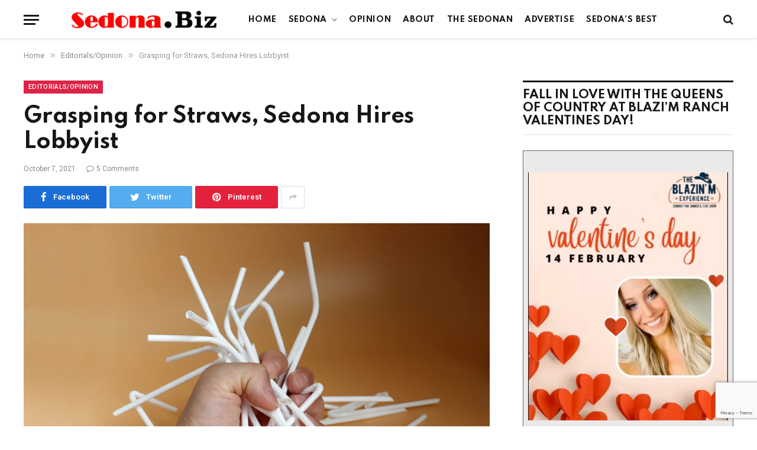

--- FILE ---
content_type: text/html; charset=UTF-8
request_url: https://sedona.biz/grasping-for-straws-sedona-hires-lobbyist/
body_size: 30536
content:

<!DOCTYPE html>
<html lang="en-US" prefix="og: https://ogp.me/ns#" class="s-light site-s-light">

<head>
	<meta name="google-site-verification" content="RDoRsymmrmERYvMXVVUfpOVl4pXFakezsgv6tplOvoM" />

	<meta charset="UTF-8" />
	<meta name="viewport" content="width=device-width, initial-scale=1" />
	
<!-- Search Engine Optimization by Rank Math PRO - https://rankmath.com/ -->
<title>Grasping for Straws, Sedona Hires Lobbyist</title><link rel="preload" as="image" imagesrcset="https://sedona.biz/wp-content/uploads/straws-560x401.jpg 560w, https://sedona.biz/wp-content/uploads/straws-288x206.jpg 288w, https://sedona.biz/wp-content/uploads/straws-144x103.jpg 144w, https://sedona.biz/wp-content/uploads/straws-1536x1100.jpg 1536w, https://sedona.biz/wp-content/uploads/straws.jpg 2000w" imagesizes="(max-width: 788px) 100vw, 788px" /><link rel="preload" as="font" href="https://sedona.biz/wp-content/themes/smart-mag/css/icons/fonts/ts-icons.woff2?v2.2" type="font/woff2" crossorigin="anonymous" />
<meta name="description" content="By Tommy Acosta"/>
<meta name="robots" content="index, follow, max-snippet:-1, max-video-preview:-1, max-image-preview:large"/>
<link rel="canonical" href="https://sedona.biz/grasping-for-straws-sedona-hires-lobbyist/" />
<meta property="og:locale" content="en_US" />
<meta property="og:type" content="article" />
<meta property="og:title" content="Grasping for Straws, Sedona Hires Lobbyist" />
<meta property="og:description" content="By Tommy Acosta" />
<meta property="og:url" content="https://sedona.biz/grasping-for-straws-sedona-hires-lobbyist/" />
<meta property="og:site_name" content="Sedona.Biz - The Voice of Sedona and The Verde Valley" />
<meta property="article:section" content="Editorials/Opinion" />
<meta property="og:updated_time" content="2021-10-10T12:11:18-07:00" />
<meta property="og:image" content="https://sedona.biz/wp-content/uploads/straws.jpg" />
<meta property="og:image:secure_url" content="https://sedona.biz/wp-content/uploads/straws.jpg" />
<meta property="og:image:width" content="2000" />
<meta property="og:image:height" content="1432" />
<meta property="og:image:alt" content="Grasping for Straws, Sedona Hires Lobbyist" />
<meta property="og:image:type" content="image/jpeg" />
<meta property="article:published_time" content="2021-10-07T09:18:47-07:00" />
<meta property="article:modified_time" content="2021-10-10T12:11:18-07:00" />
<meta name="twitter:card" content="summary_large_image" />
<meta name="twitter:title" content="Grasping for Straws, Sedona Hires Lobbyist" />
<meta name="twitter:description" content="By Tommy Acosta" />
<meta name="twitter:creator" content="@bizStaff" />
<meta name="twitter:image" content="https://sedona.biz/wp-content/uploads/straws.jpg" />
<meta name="twitter:label1" content="Written by" />
<meta name="twitter:data1" content="Tommy" />
<meta name="twitter:label2" content="Time to read" />
<meta name="twitter:data2" content="3 minutes" />
<script type="application/ld+json" class="rank-math-schema-pro">{"@context":"https://schema.org","@graph":[{"@type":"Organization","@id":"https://sedona.biz/#organization","name":"Sedona.biz","url":"https://sedona.biz","logo":{"@type":"ImageObject","@id":"https://sedona.biz/#logo","url":"https://sedona.biz/wp-content/uploads/sedonabizlogo0.png","contentUrl":"https://sedona.biz/wp-content/uploads/sedonabizlogo0.png","caption":"Sedona.Biz - The Voice of Sedona and The Verde Valley","inLanguage":"en-US","width":"190","height":"27"}},{"@type":"WebSite","@id":"https://sedona.biz/#website","url":"https://sedona.biz","name":"Sedona.Biz - The Voice of Sedona and The Verde Valley","publisher":{"@id":"https://sedona.biz/#organization"},"inLanguage":"en-US"},{"@type":"ImageObject","@id":"https://sedona.biz/wp-content/uploads/straws.jpg","url":"https://sedona.biz/wp-content/uploads/straws.jpg","width":"2000","height":"1432","inLanguage":"en-US"},{"@type":"BreadcrumbList","@id":"https://sedona.biz/grasping-for-straws-sedona-hires-lobbyist/#breadcrumb","itemListElement":[{"@type":"ListItem","position":"1","item":{"@id":"https://sedona.biz","name":"Home"}},{"@type":"ListItem","position":"2","item":{"@id":"https://sedona.biz/grasping-for-straws-sedona-hires-lobbyist/","name":"Grasping for Straws, Sedona Hires Lobbyist"}}]},{"@type":"WebPage","@id":"https://sedona.biz/grasping-for-straws-sedona-hires-lobbyist/#webpage","url":"https://sedona.biz/grasping-for-straws-sedona-hires-lobbyist/","name":"Grasping for Straws, Sedona Hires Lobbyist","datePublished":"2021-10-07T09:18:47-07:00","dateModified":"2021-10-10T12:11:18-07:00","isPartOf":{"@id":"https://sedona.biz/#website"},"primaryImageOfPage":{"@id":"https://sedona.biz/wp-content/uploads/straws.jpg"},"inLanguage":"en-US","breadcrumb":{"@id":"https://sedona.biz/grasping-for-straws-sedona-hires-lobbyist/#breadcrumb"}},{"@type":"Person","@id":"https://sedona.biz/author/publisher/","name":"Tommy","url":"https://sedona.biz/author/publisher/","image":{"@type":"ImageObject","@id":"https://secure.gravatar.com/avatar/328e85b7e5bdddf39431db91d47f864aa72d2b7f5dd8588748aba53741b09f18?s=96&amp;d=mm&amp;r=g","url":"https://secure.gravatar.com/avatar/328e85b7e5bdddf39431db91d47f864aa72d2b7f5dd8588748aba53741b09f18?s=96&amp;d=mm&amp;r=g","caption":"Tommy","inLanguage":"en-US"},"sameAs":["https://twitter.com/Sedona.bizStaff"],"worksFor":{"@id":"https://sedona.biz/#organization"}},{"@type":"NewsArticle","headline":"Grasping for Straws, Sedona Hires Lobbyist","datePublished":"2021-10-07T09:18:47-07:00","dateModified":"2021-10-10T12:11:18-07:00","author":{"@id":"https://sedona.biz/author/publisher/","name":"Tommy"},"publisher":{"@id":"https://sedona.biz/#organization"},"description":"By Tommy Acosta","copyrightYear":"2021","copyrightHolder":{"@id":"https://sedona.biz/#organization"},"name":"Grasping for Straws, Sedona Hires Lobbyist","@id":"https://sedona.biz/grasping-for-straws-sedona-hires-lobbyist/#richSnippet","isPartOf":{"@id":"https://sedona.biz/grasping-for-straws-sedona-hires-lobbyist/#webpage"},"image":{"@id":"https://sedona.biz/wp-content/uploads/straws.jpg"},"inLanguage":"en-US","mainEntityOfPage":{"@id":"https://sedona.biz/grasping-for-straws-sedona-hires-lobbyist/#webpage"}}]}</script>
<!-- /Rank Math WordPress SEO plugin -->

<link rel='dns-prefetch' href='//www.google.com' />
<link rel='dns-prefetch' href='//maps.googleapis.com' />
<link rel='dns-prefetch' href='//cdnjs.cloudflare.com' />
<link rel='dns-prefetch' href='//www.googletagmanager.com' />
<link rel='dns-prefetch' href='//fonts.googleapis.com' />
<link rel='dns-prefetch' href='//pagead2.googlesyndication.com' />
<link rel="alternate" type="application/rss+xml" title="Sedona.Biz - The Voice of Sedona and The Verde Valley &raquo; Feed" href="https://sedona.biz/feed/" />
<link rel="alternate" type="application/rss+xml" title="Sedona.Biz - The Voice of Sedona and The Verde Valley &raquo; Comments Feed" href="https://sedona.biz/comments/feed/" />
<link rel="alternate" type="application/rss+xml" title="Sedona.Biz - The Voice of Sedona and The Verde Valley &raquo; Grasping for Straws, Sedona Hires Lobbyist Comments Feed" href="https://sedona.biz/grasping-for-straws-sedona-hires-lobbyist/feed/" />
<link rel="alternate" title="oEmbed (JSON)" type="application/json+oembed" href="https://sedona.biz/wp-json/oembed/1.0/embed?url=https%3A%2F%2Fsedona.biz%2Fgrasping-for-straws-sedona-hires-lobbyist%2F" />
<link rel="alternate" title="oEmbed (XML)" type="text/xml+oembed" href="https://sedona.biz/wp-json/oembed/1.0/embed?url=https%3A%2F%2Fsedona.biz%2Fgrasping-for-straws-sedona-hires-lobbyist%2F&#038;format=xml" />
<style id='wp-img-auto-sizes-contain-inline-css' type='text/css'>
img:is([sizes=auto i],[sizes^="auto," i]){contain-intrinsic-size:3000px 1500px}
/*# sourceURL=wp-img-auto-sizes-contain-inline-css */
</style>

<link rel='stylesheet' id='dashicons-css' href='https://sedona.biz/wp-includes/css/dashicons.min.css?ver=6.9' type='text/css' media='all' />
<link rel='stylesheet' id='post-views-counter-frontend-css' href='https://sedona.biz/wp-content/plugins/post-views-counter/css/frontend.css?ver=1.7.3' type='text/css' media='all' />
<link rel='stylesheet' id='font-awesome-5-all-css' href='https://sedona.biz/wp-content/plugins/elementor/assets/lib/font-awesome/css/all.min.css?ver=3.34.2' type='text/css' media='all' />
<link rel='stylesheet' id='font-awesome-4-shim-css' href='https://sedona.biz/wp-content/plugins/elementor/assets/lib/font-awesome/css/v4-shims.min.css?ver=3.34.2' type='text/css' media='all' />
<style id='wp-emoji-styles-inline-css' type='text/css'>

	img.wp-smiley, img.emoji {
		display: inline !important;
		border: none !important;
		box-shadow: none !important;
		height: 1em !important;
		width: 1em !important;
		margin: 0 0.07em !important;
		vertical-align: -0.1em !important;
		background: none !important;
		padding: 0 !important;
	}
/*# sourceURL=wp-emoji-styles-inline-css */
</style>
<link rel='stylesheet' id='wp-block-library-css' href='https://sedona.biz/wp-includes/css/dist/block-library/style.min.css?ver=6.9' type='text/css' media='all' />
<style id='classic-theme-styles-inline-css' type='text/css'>
/*! This file is auto-generated */
.wp-block-button__link{color:#fff;background-color:#32373c;border-radius:9999px;box-shadow:none;text-decoration:none;padding:calc(.667em + 2px) calc(1.333em + 2px);font-size:1.125em}.wp-block-file__button{background:#32373c;color:#fff;text-decoration:none}
/*# sourceURL=/wp-includes/css/classic-themes.min.css */
</style>
<style id='global-styles-inline-css' type='text/css'>
:root{--wp--preset--aspect-ratio--square: 1;--wp--preset--aspect-ratio--4-3: 4/3;--wp--preset--aspect-ratio--3-4: 3/4;--wp--preset--aspect-ratio--3-2: 3/2;--wp--preset--aspect-ratio--2-3: 2/3;--wp--preset--aspect-ratio--16-9: 16/9;--wp--preset--aspect-ratio--9-16: 9/16;--wp--preset--color--black: #000000;--wp--preset--color--cyan-bluish-gray: #abb8c3;--wp--preset--color--white: #ffffff;--wp--preset--color--pale-pink: #f78da7;--wp--preset--color--vivid-red: #cf2e2e;--wp--preset--color--luminous-vivid-orange: #ff6900;--wp--preset--color--luminous-vivid-amber: #fcb900;--wp--preset--color--light-green-cyan: #7bdcb5;--wp--preset--color--vivid-green-cyan: #00d084;--wp--preset--color--pale-cyan-blue: #8ed1fc;--wp--preset--color--vivid-cyan-blue: #0693e3;--wp--preset--color--vivid-purple: #9b51e0;--wp--preset--gradient--vivid-cyan-blue-to-vivid-purple: linear-gradient(135deg,rgb(6,147,227) 0%,rgb(155,81,224) 100%);--wp--preset--gradient--light-green-cyan-to-vivid-green-cyan: linear-gradient(135deg,rgb(122,220,180) 0%,rgb(0,208,130) 100%);--wp--preset--gradient--luminous-vivid-amber-to-luminous-vivid-orange: linear-gradient(135deg,rgb(252,185,0) 0%,rgb(255,105,0) 100%);--wp--preset--gradient--luminous-vivid-orange-to-vivid-red: linear-gradient(135deg,rgb(255,105,0) 0%,rgb(207,46,46) 100%);--wp--preset--gradient--very-light-gray-to-cyan-bluish-gray: linear-gradient(135deg,rgb(238,238,238) 0%,rgb(169,184,195) 100%);--wp--preset--gradient--cool-to-warm-spectrum: linear-gradient(135deg,rgb(74,234,220) 0%,rgb(151,120,209) 20%,rgb(207,42,186) 40%,rgb(238,44,130) 60%,rgb(251,105,98) 80%,rgb(254,248,76) 100%);--wp--preset--gradient--blush-light-purple: linear-gradient(135deg,rgb(255,206,236) 0%,rgb(152,150,240) 100%);--wp--preset--gradient--blush-bordeaux: linear-gradient(135deg,rgb(254,205,165) 0%,rgb(254,45,45) 50%,rgb(107,0,62) 100%);--wp--preset--gradient--luminous-dusk: linear-gradient(135deg,rgb(255,203,112) 0%,rgb(199,81,192) 50%,rgb(65,88,208) 100%);--wp--preset--gradient--pale-ocean: linear-gradient(135deg,rgb(255,245,203) 0%,rgb(182,227,212) 50%,rgb(51,167,181) 100%);--wp--preset--gradient--electric-grass: linear-gradient(135deg,rgb(202,248,128) 0%,rgb(113,206,126) 100%);--wp--preset--gradient--midnight: linear-gradient(135deg,rgb(2,3,129) 0%,rgb(40,116,252) 100%);--wp--preset--font-size--small: 13px;--wp--preset--font-size--medium: 20px;--wp--preset--font-size--large: 36px;--wp--preset--font-size--x-large: 42px;--wp--preset--spacing--20: 0.44rem;--wp--preset--spacing--30: 0.67rem;--wp--preset--spacing--40: 1rem;--wp--preset--spacing--50: 1.5rem;--wp--preset--spacing--60: 2.25rem;--wp--preset--spacing--70: 3.38rem;--wp--preset--spacing--80: 5.06rem;--wp--preset--shadow--natural: 6px 6px 9px rgba(0, 0, 0, 0.2);--wp--preset--shadow--deep: 12px 12px 50px rgba(0, 0, 0, 0.4);--wp--preset--shadow--sharp: 6px 6px 0px rgba(0, 0, 0, 0.2);--wp--preset--shadow--outlined: 6px 6px 0px -3px rgb(255, 255, 255), 6px 6px rgb(0, 0, 0);--wp--preset--shadow--crisp: 6px 6px 0px rgb(0, 0, 0);}:where(.is-layout-flex){gap: 0.5em;}:where(.is-layout-grid){gap: 0.5em;}body .is-layout-flex{display: flex;}.is-layout-flex{flex-wrap: wrap;align-items: center;}.is-layout-flex > :is(*, div){margin: 0;}body .is-layout-grid{display: grid;}.is-layout-grid > :is(*, div){margin: 0;}:where(.wp-block-columns.is-layout-flex){gap: 2em;}:where(.wp-block-columns.is-layout-grid){gap: 2em;}:where(.wp-block-post-template.is-layout-flex){gap: 1.25em;}:where(.wp-block-post-template.is-layout-grid){gap: 1.25em;}.has-black-color{color: var(--wp--preset--color--black) !important;}.has-cyan-bluish-gray-color{color: var(--wp--preset--color--cyan-bluish-gray) !important;}.has-white-color{color: var(--wp--preset--color--white) !important;}.has-pale-pink-color{color: var(--wp--preset--color--pale-pink) !important;}.has-vivid-red-color{color: var(--wp--preset--color--vivid-red) !important;}.has-luminous-vivid-orange-color{color: var(--wp--preset--color--luminous-vivid-orange) !important;}.has-luminous-vivid-amber-color{color: var(--wp--preset--color--luminous-vivid-amber) !important;}.has-light-green-cyan-color{color: var(--wp--preset--color--light-green-cyan) !important;}.has-vivid-green-cyan-color{color: var(--wp--preset--color--vivid-green-cyan) !important;}.has-pale-cyan-blue-color{color: var(--wp--preset--color--pale-cyan-blue) !important;}.has-vivid-cyan-blue-color{color: var(--wp--preset--color--vivid-cyan-blue) !important;}.has-vivid-purple-color{color: var(--wp--preset--color--vivid-purple) !important;}.has-black-background-color{background-color: var(--wp--preset--color--black) !important;}.has-cyan-bluish-gray-background-color{background-color: var(--wp--preset--color--cyan-bluish-gray) !important;}.has-white-background-color{background-color: var(--wp--preset--color--white) !important;}.has-pale-pink-background-color{background-color: var(--wp--preset--color--pale-pink) !important;}.has-vivid-red-background-color{background-color: var(--wp--preset--color--vivid-red) !important;}.has-luminous-vivid-orange-background-color{background-color: var(--wp--preset--color--luminous-vivid-orange) !important;}.has-luminous-vivid-amber-background-color{background-color: var(--wp--preset--color--luminous-vivid-amber) !important;}.has-light-green-cyan-background-color{background-color: var(--wp--preset--color--light-green-cyan) !important;}.has-vivid-green-cyan-background-color{background-color: var(--wp--preset--color--vivid-green-cyan) !important;}.has-pale-cyan-blue-background-color{background-color: var(--wp--preset--color--pale-cyan-blue) !important;}.has-vivid-cyan-blue-background-color{background-color: var(--wp--preset--color--vivid-cyan-blue) !important;}.has-vivid-purple-background-color{background-color: var(--wp--preset--color--vivid-purple) !important;}.has-black-border-color{border-color: var(--wp--preset--color--black) !important;}.has-cyan-bluish-gray-border-color{border-color: var(--wp--preset--color--cyan-bluish-gray) !important;}.has-white-border-color{border-color: var(--wp--preset--color--white) !important;}.has-pale-pink-border-color{border-color: var(--wp--preset--color--pale-pink) !important;}.has-vivid-red-border-color{border-color: var(--wp--preset--color--vivid-red) !important;}.has-luminous-vivid-orange-border-color{border-color: var(--wp--preset--color--luminous-vivid-orange) !important;}.has-luminous-vivid-amber-border-color{border-color: var(--wp--preset--color--luminous-vivid-amber) !important;}.has-light-green-cyan-border-color{border-color: var(--wp--preset--color--light-green-cyan) !important;}.has-vivid-green-cyan-border-color{border-color: var(--wp--preset--color--vivid-green-cyan) !important;}.has-pale-cyan-blue-border-color{border-color: var(--wp--preset--color--pale-cyan-blue) !important;}.has-vivid-cyan-blue-border-color{border-color: var(--wp--preset--color--vivid-cyan-blue) !important;}.has-vivid-purple-border-color{border-color: var(--wp--preset--color--vivid-purple) !important;}.has-vivid-cyan-blue-to-vivid-purple-gradient-background{background: var(--wp--preset--gradient--vivid-cyan-blue-to-vivid-purple) !important;}.has-light-green-cyan-to-vivid-green-cyan-gradient-background{background: var(--wp--preset--gradient--light-green-cyan-to-vivid-green-cyan) !important;}.has-luminous-vivid-amber-to-luminous-vivid-orange-gradient-background{background: var(--wp--preset--gradient--luminous-vivid-amber-to-luminous-vivid-orange) !important;}.has-luminous-vivid-orange-to-vivid-red-gradient-background{background: var(--wp--preset--gradient--luminous-vivid-orange-to-vivid-red) !important;}.has-very-light-gray-to-cyan-bluish-gray-gradient-background{background: var(--wp--preset--gradient--very-light-gray-to-cyan-bluish-gray) !important;}.has-cool-to-warm-spectrum-gradient-background{background: var(--wp--preset--gradient--cool-to-warm-spectrum) !important;}.has-blush-light-purple-gradient-background{background: var(--wp--preset--gradient--blush-light-purple) !important;}.has-blush-bordeaux-gradient-background{background: var(--wp--preset--gradient--blush-bordeaux) !important;}.has-luminous-dusk-gradient-background{background: var(--wp--preset--gradient--luminous-dusk) !important;}.has-pale-ocean-gradient-background{background: var(--wp--preset--gradient--pale-ocean) !important;}.has-electric-grass-gradient-background{background: var(--wp--preset--gradient--electric-grass) !important;}.has-midnight-gradient-background{background: var(--wp--preset--gradient--midnight) !important;}.has-small-font-size{font-size: var(--wp--preset--font-size--small) !important;}.has-medium-font-size{font-size: var(--wp--preset--font-size--medium) !important;}.has-large-font-size{font-size: var(--wp--preset--font-size--large) !important;}.has-x-large-font-size{font-size: var(--wp--preset--font-size--x-large) !important;}
:where(.wp-block-post-template.is-layout-flex){gap: 1.25em;}:where(.wp-block-post-template.is-layout-grid){gap: 1.25em;}
:where(.wp-block-term-template.is-layout-flex){gap: 1.25em;}:where(.wp-block-term-template.is-layout-grid){gap: 1.25em;}
:where(.wp-block-columns.is-layout-flex){gap: 2em;}:where(.wp-block-columns.is-layout-grid){gap: 2em;}
:root :where(.wp-block-pullquote){font-size: 1.5em;line-height: 1.6;}
/*# sourceURL=global-styles-inline-css */
</style>
<link rel='stylesheet' id='ctct_form_styles-css' href='https://sedona.biz/wp-content/plugins/constant-contact-forms/assets/css/style.css?ver=2.16.0' type='text/css' media='all' />
<link rel='stylesheet' id='select2-4.0.5-css' href='//cdnjs.cloudflare.com/ajax/libs/select2/4.0.5/css/select2.min.css?ver=6.9' type='text/css' media='all' />
<link rel='stylesheet' id='wp-jquery-ui-dialog-css' href='https://sedona.biz/wp-includes/css/jquery-ui-dialog.min.css?ver=6.9' type='text/css' media='all' />
<link rel='stylesheet' id='fmc_connect-css' href='https://sedona.biz/wp-content/plugins/flexmls-idx/assets/css/style.css?ver=6.9' type='text/css' media='all' />
<link rel='stylesheet' id='SFSImainCss-css' href='https://sedona.biz/wp-content/plugins/ultimate-social-media-icons/css/sfsi-style.css?ver=2.9.6' type='text/css' media='all' />
<link rel='stylesheet' id='woocommerce-layout-css' href='https://sedona.biz/wp-content/plugins/woocommerce/assets/css/woocommerce-layout.css?ver=10.4.3' type='text/css' media='all' />
<link rel='stylesheet' id='woocommerce-general-css' href='https://sedona.biz/wp-content/plugins/woocommerce/assets/css/woocommerce.css?ver=10.4.3' type='text/css' media='all' />
<style id='woocommerce-inline-inline-css' type='text/css'>
.woocommerce form .form-row .required { visibility: visible; }
/*# sourceURL=woocommerce-inline-inline-css */
</style>
<link rel='stylesheet' id='cute-alert-css' href='https://sedona.biz/wp-content/plugins/metform/public/assets/lib/cute-alert/style.css?ver=4.1.2' type='text/css' media='all' />
<link rel='stylesheet' id='text-editor-style-css' href='https://sedona.biz/wp-content/plugins/metform/public/assets/css/text-editor.css?ver=4.1.2' type='text/css' media='all' />
<link rel='stylesheet' id='dflip-style-css' href='https://sedona.biz/wp-content/plugins/3d-flipbook-dflip-lite/assets/css/dflip.min.css?ver=2.4.20' type='text/css' media='all' />
<link rel='stylesheet' id='smartmag-core-css' href='https://sedona.biz/wp-content/themes/smart-mag/style.css?ver=6.0.0' type='text/css' media='all' />
<link rel='stylesheet' id='magnific-popup-css' href='https://sedona.biz/wp-content/themes/smart-mag/css/lightbox.css?ver=6.0.0' type='text/css' media='all' />
<link rel='stylesheet' id='smartmag-icons-css' href='https://sedona.biz/wp-content/themes/smart-mag/css/icons/icons.css?ver=6.0.0' type='text/css' media='all' />
<link rel='stylesheet' id='smart-mag-child-css' href='https://sedona.biz/wp-content/themes/smart-mag-child/style.css?ver=1.0' type='text/css' media='all' />
<link rel='stylesheet' id='smartmag-woocommerce-css' href='https://sedona.biz/wp-content/themes/smart-mag/css/woocommerce.css?ver=6.0.0' type='text/css' media='all' />
<style id='smartmag-woocommerce-inline-css' type='text/css'>
:root { --c-main: #dc2446;
--c-main-rgb: 220,36,70;
--text-font: "Roboto", system-ui, -apple-system, "Segoe UI", Arial, sans-serif;
--body-font: "Roboto", system-ui, -apple-system, "Segoe UI", Arial, sans-serif;
--title-font: "Spartan", system-ui, -apple-system, "Segoe UI", Arial, sans-serif;
--h-font: "Spartan", system-ui, -apple-system, "Segoe UI", Arial, sans-serif; }
.breadcrumbs { font-size: 13px; }
.smart-head-main { --c-shadow: rgba(10,10,10,0.03); }
.smart-head-main .smart-head-mid { background: linear-gradient(50deg, #686868 0%, #1e73be 100%); }
.smart-head-main .smart-head-bot { --head-h: 66px; border-bottom-width: 1px; border-bottom-color: #e2e2e2; }
.s-dark .smart-head-main .smart-head-bot,
.smart-head-main .s-dark.smart-head-bot { border-bottom-color: #222222; }
.navigation { font-family: "Spartan", system-ui, -apple-system, "Segoe UI", Arial, sans-serif; }
.navigation-main .menu > li > a { font-size: 13px; font-weight: bold; letter-spacing: 0.04em; }
.navigation-main { --nav-items-space: 10px; }
.mega-menu .post-title a:hover { color: var(--c-nav-drop-hov); }
.s-light .navigation { --c-nav-blip: #565656; }
@media (min-width: 940px) and (max-width: 1200px) { .navigation-main .menu > li > a { font-size: calc(10px + (13px - 10px) * .7); } }


/*# sourceURL=smartmag-woocommerce-inline-css */
</style>
<link rel='stylesheet' id='smartmag-gfonts-custom-css' href='https://fonts.googleapis.com/css?family=Roboto%3A400%2C500%2C600%2C700%7CSpartan%3A400%2C500%2C600%2C700' type='text/css' media='all' />
<script type="text/javascript" src="https://sedona.biz/wp-content/plugins/elementor/assets/lib/font-awesome/js/v4-shims.min.js?ver=3.34.2" id="font-awesome-4-shim-js"></script>
<script type="text/javascript" src="https://sedona.biz/wp-includes/js/jquery/jquery.min.js?ver=3.7.1" id="jquery-core-js"></script>
<script type="text/javascript" src="https://sedona.biz/wp-includes/js/jquery/jquery-migrate.min.js?ver=3.4.1" id="jquery-migrate-js"></script>
<script type="text/javascript" src="https://sedona.biz/wp-content/plugins/flexmls-idx/assets/js/chart.umd.js?ver=3.15.9" id="chart-umd-js-js"></script>
<script type="text/javascript" src="https://sedona.biz/wp-content/plugins/flexmls-idx/assets/js/chartjs-adapter-date-fns.bundle.js?ver=3.15.9" id="chartjs-adapter-date-fns-bundle-js"></script>
<script type="text/javascript" src="https://sedona.biz/wp-content/plugins/flexmls-idx/assets/js/chartkick.js?ver=3.15.9" id="chartkick-js-js"></script>
<script type="text/javascript" src="https://maps.googleapis.com/maps/api/js?key=AIzaSyBUL4QQ7FcXmie19gVmJgp1KadKykXKma4&amp;ver=6.9" id="google-maps-js"></script>
<script type="text/javascript" src="//cdnjs.cloudflare.com/ajax/libs/select2/4.0.5/js/select2.min.js?ver=6.9" id="select2-4.0.5-js"></script>
<script type="text/javascript" id="fmc_connect-js-extra">
/* <![CDATA[ */
var fmcAjax = {"ajaxurl":"https://sedona.biz/wp-admin/admin-ajax.php","pluginurl":"https://sedona.biz/wp-content/plugins/flexmls-idx"};
//# sourceURL=fmc_connect-js-extra
/* ]]> */
</script>
<script type="text/javascript" src="https://sedona.biz/wp-content/plugins/flexmls-idx/assets/js/main.js?ver=3.15.9" id="fmc_connect-js"></script>
<script type="text/javascript" src="https://sedona.biz/wp-content/plugins/flexmls-idx/assets/js/portal.js?ver=3.15.9" id="fmc_portal-js"></script>
<script type="text/javascript" src="https://sedona.biz/wp-content/plugins/woocommerce/assets/js/jquery-blockui/jquery.blockUI.min.js?ver=2.7.0-wc.10.4.3" id="wc-jquery-blockui-js" defer="defer" data-wp-strategy="defer"></script>
<script type="text/javascript" id="wc-add-to-cart-js-extra">
/* <![CDATA[ */
var wc_add_to_cart_params = {"ajax_url":"/wp-admin/admin-ajax.php","wc_ajax_url":"/?wc-ajax=%%endpoint%%","i18n_view_cart":"View cart","cart_url":"https://sedona.biz/cart/","is_cart":"","cart_redirect_after_add":"no"};
//# sourceURL=wc-add-to-cart-js-extra
/* ]]> */
</script>
<script type="text/javascript" src="https://sedona.biz/wp-content/plugins/woocommerce/assets/js/frontend/add-to-cart.min.js?ver=10.4.3" id="wc-add-to-cart-js" defer="defer" data-wp-strategy="defer"></script>
<script type="text/javascript" src="https://sedona.biz/wp-content/plugins/woocommerce/assets/js/js-cookie/js.cookie.min.js?ver=2.1.4-wc.10.4.3" id="wc-js-cookie-js" defer="defer" data-wp-strategy="defer"></script>
<script type="text/javascript" id="woocommerce-js-extra">
/* <![CDATA[ */
var woocommerce_params = {"ajax_url":"/wp-admin/admin-ajax.php","wc_ajax_url":"/?wc-ajax=%%endpoint%%","i18n_password_show":"Show password","i18n_password_hide":"Hide password"};
//# sourceURL=woocommerce-js-extra
/* ]]> */
</script>
<script type="text/javascript" src="https://sedona.biz/wp-content/plugins/woocommerce/assets/js/frontend/woocommerce.min.js?ver=10.4.3" id="woocommerce-js" defer="defer" data-wp-strategy="defer"></script>

<!-- Google tag (gtag.js) snippet added by Site Kit -->
<!-- Google Analytics snippet added by Site Kit -->
<script type="text/javascript" src="https://www.googletagmanager.com/gtag/js?id=G-PM4YBY9BP6" id="google_gtagjs-js" async></script>
<script type="text/javascript" id="google_gtagjs-js-after">
/* <![CDATA[ */
window.dataLayer = window.dataLayer || [];function gtag(){dataLayer.push(arguments);}
gtag("set","linker",{"domains":["sedona.biz"]});
gtag("js", new Date());
gtag("set", "developer_id.dZTNiMT", true);
gtag("config", "G-PM4YBY9BP6");
//# sourceURL=google_gtagjs-js-after
/* ]]> */
</script>
<meta name="generator" content="WordPress 6.9" />
<link rel='shortlink' href='https://sedona.biz/?p=62576' />
<meta name="generator" content="Site Kit by Google 1.170.0" /><meta name="follow.[base64]" content="dDCkuSB05bpVWVa6f4Js"/>	<noscript><style>.woocommerce-product-gallery{ opacity: 1 !important; }</style></noscript>
	
		<script>
		var BunyadSchemeKey = 'bunyad-scheme';
		(() => {
			const d = document.documentElement;
			const c = d.classList;
			const scheme = localStorage.getItem(BunyadSchemeKey);
			if (scheme) {
				d.dataset.origClass = c;
				scheme === 'dark' ? c.remove('s-light', 'site-s-light') : c.remove('s-dark', 'site-s-dark');
				c.add('site-s-' + scheme, 's-' + scheme);
			}
		})();
		</script>
		
<!-- Google AdSense meta tags added by Site Kit -->
<meta name="google-adsense-platform-account" content="ca-host-pub-2644536267352236">
<meta name="google-adsense-platform-domain" content="sitekit.withgoogle.com">
<!-- End Google AdSense meta tags added by Site Kit -->
<meta name="generator" content="Elementor 3.34.2; features: additional_custom_breakpoints; settings: css_print_method-external, google_font-enabled, font_display-auto">
<style type="text/css">.recentcomments a{display:inline !important;padding:0 !important;margin:0 !important;}</style>			<style>
				.e-con.e-parent:nth-of-type(n+4):not(.e-lazyloaded):not(.e-no-lazyload),
				.e-con.e-parent:nth-of-type(n+4):not(.e-lazyloaded):not(.e-no-lazyload) * {
					background-image: none !important;
				}
				@media screen and (max-height: 1024px) {
					.e-con.e-parent:nth-of-type(n+3):not(.e-lazyloaded):not(.e-no-lazyload),
					.e-con.e-parent:nth-of-type(n+3):not(.e-lazyloaded):not(.e-no-lazyload) * {
						background-image: none !important;
					}
				}
				@media screen and (max-height: 640px) {
					.e-con.e-parent:nth-of-type(n+2):not(.e-lazyloaded):not(.e-no-lazyload),
					.e-con.e-parent:nth-of-type(n+2):not(.e-lazyloaded):not(.e-no-lazyload) * {
						background-image: none !important;
					}
				}
			</style>
			
<!-- Google Tag Manager snippet added by Site Kit -->
<script type="text/javascript">
/* <![CDATA[ */

			( function( w, d, s, l, i ) {
				w[l] = w[l] || [];
				w[l].push( {'gtm.start': new Date().getTime(), event: 'gtm.js'} );
				var f = d.getElementsByTagName( s )[0],
					j = d.createElement( s ), dl = l != 'dataLayer' ? '&l=' + l : '';
				j.async = true;
				j.src = 'https://www.googletagmanager.com/gtm.js?id=' + i + dl;
				f.parentNode.insertBefore( j, f );
			} )( window, document, 'script', 'dataLayer', 'GTM-N9M2GFB' );
			
/* ]]> */
</script>

<!-- End Google Tag Manager snippet added by Site Kit -->

<!-- Google AdSense snippet added by Site Kit -->
<script type="text/javascript" async="async" src="https://pagead2.googlesyndication.com/pagead/js/adsbygoogle.js?client=ca-pub-1086149065264368&amp;host=ca-host-pub-2644536267352236" crossorigin="anonymous"></script>

<!-- End Google AdSense snippet added by Site Kit -->
<link rel="icon" href="https://sedona.biz/wp-content/uploads/Sedona.Biz_-144x29.png" sizes="32x32" />
<link rel="icon" href="https://sedona.biz/wp-content/uploads/Sedona.Biz_.png" sizes="192x192" />
<link rel="apple-touch-icon" href="https://sedona.biz/wp-content/uploads/Sedona.Biz_.png" />
<meta name="msapplication-TileImage" content="https://sedona.biz/wp-content/uploads/Sedona.Biz_.png" />


</head>

<body class="wp-singular post-template-default single single-post postid-62576 single-format-standard wp-theme-smart-mag wp-child-theme-smart-mag-child theme-smart-mag sfsi_actvite_theme_default woocommerce-no-js ctct-smart-mag right-sidebar post-layout-modern post-cat-12 has-lb has-lb-sm layout-normal elementor-default elementor-kit-82807">

		<!-- Google Tag Manager (noscript) snippet added by Site Kit -->
		<noscript>
			<iframe src="https://www.googletagmanager.com/ns.html?id=GTM-N9M2GFB" height="0" width="0" style="display:none;visibility:hidden"></iframe>
		</noscript>
		<!-- End Google Tag Manager (noscript) snippet added by Site Kit -->
		

<div class="main-wrap">

	
<div class="off-canvas-backdrop"></div>
<div class="mobile-menu-container off-canvas s-dark" id="off-canvas">

	<div class="off-canvas-head">
		<a href="#" class="close"><i class="tsi tsi-times"></i></a>

		<div class="ts-logo">
			<img class="logo-mobile logo-image logo-image-dark" src="https://sedona.biz/wp-content/uploads/sedonabizlog0wh.png" width="285" height="40" alt="Sedona.Biz &#8211; The Voice of Sedona and The Verde Valley"/><img class="logo-mobile logo-image" src="https://sedona.biz/wp-content/uploads/sedonabizlog0wh.png" width="285" height="40" alt="Sedona.Biz &#8211; The Voice of Sedona and The Verde Valley"/>		</div>
	</div>

	<div class="off-canvas-content">

					<ul class="mobile-menu"></ul>
		
		
		
	</div>

</div>
<div class="smart-head smart-head-b smart-head-main" id="smart-head" data-sticky="auto" data-sticky-type="fixed">
	
	<div class="smart-head-row smart-head-bot smart-head-row-3 is-light has-center-nav smart-head-row-full">

		<div class="inner wrap">

							
				<div class="items items-left ">
				
<button class="offcanvas-toggle has-icon" type="button" aria-label="Menu">
	<span class="hamburger-icon hamburger-icon-a">
		<span class="inner"></span>
	</span>
</button>				</div>

							
				<div class="items items-center ">
					<a href="https://sedona.biz/" title="Sedona.Biz &#8211; The Voice of Sedona and The Verde Valley" rel="home" class="logo-link ts-logo">
		<span>
			
				
											<img src="https://sedona.biz/wp-content/uploads/sedonabizlog0-e1634437195215.png" class="logo-image logo-image-dark" alt="Sedona.Biz &#8211; The Voice of Sedona and The Verde Valley" />
					
					<img src="https://sedona.biz/wp-content/uploads/sedonabizlog0-e1634437195215.png" class="logo-image" alt="Sedona.Biz &#8211; The Voice of Sedona and The Verde Valley" />

									 
					</span>
	</a>	<div class="nav-wrap">
		<nav class="navigation navigation-main nav-hov-b">
			<ul id="menu-menu_1" class="menu"><li id="menu-item-2192" class="menu-item menu-item-type-custom menu-item-object-custom menu-item-home menu-item-2192"><a href="https://sedona.biz/">Home</a></li>
<li id="menu-item-110486" class="menu-item menu-item-type-custom menu-item-object-custom menu-item-has-children menu-item-110486"><a href="#">Sedona</a>
<ul class="sub-menu">
	<li id="menu-item-124875" class="menu-item menu-item-type-taxonomy menu-item-object-category menu-cat-3156 menu-item-124875"><a href="https://sedona.biz/category/steves-corner/">Steve&#8217;s Corner</a></li>
	<li id="menu-item-110491" class="menu-item menu-item-type-taxonomy menu-item-object-category menu-cat-11 menu-item-110491"><a href="https://sedona.biz/category/arts-and-entertainment/">Arts and Entertainment</a></li>
	<li id="menu-item-119363" class="menu-item menu-item-type-taxonomy menu-item-object-category menu-cat-3138 menu-item-119363"><a href="https://sedona.biz/category/bear-howard-chronicles/">Bear Howard Chronicles</a></li>
	<li id="menu-item-62540" class="menu-item menu-item-type-taxonomy menu-item-object-category menu-cat-2958 menu-item-62540"><a href="https://sedona.biz/category/business-profiles/">Business Profiles</a></li>
	<li id="menu-item-110488" class="menu-item menu-item-type-taxonomy menu-item-object-category menu-cat-3 menu-item-110488"><a href="https://sedona.biz/category/news-from-sedona/city-of-sedona/">City of Sedona</a></li>
	<li id="menu-item-110921" class="menu-item menu-item-type-post_type menu-item-object-page menu-item-110921"><a href="https://sedona.biz/goodies-freebies/">Goodies &#038; Freebies</a></li>
	<li id="menu-item-62541" class="menu-item menu-item-type-taxonomy menu-item-object-category menu-cat-2960 menu-item-62541"><a href="https://sedona.biz/category/mind-body/">Mind &amp; Body</a></li>
	<li id="menu-item-126554" class="menu-item menu-item-type-post_type menu-item-object-page menu-item-126554"><a href="https://sedona.biz/sedona-real-estate/">Real Estate</a></li>
	<li id="menu-item-110487" class="menu-item menu-item-type-taxonomy menu-item-object-category current-post-ancestor current-menu-parent current-post-parent menu-cat-1 menu-item-110487"><a href="https://sedona.biz/category/news-from-sedona/">Sedona News</a></li>
</ul>
</li>
<li id="menu-item-62537" class="menu-item menu-item-type-taxonomy menu-item-object-category current-post-ancestor current-menu-parent current-post-parent menu-cat-2850 menu-item-62537"><a href="https://sedona.biz/category/editorial-and-opinion/opinion/">Opinion</a></li>
<li id="menu-item-123849" class="menu-item menu-item-type-post_type menu-item-object-page menu-item-123849"><a href="https://sedona.biz/about/">About</a></li>
<li id="menu-item-118293" class="menu-item menu-item-type-custom menu-item-object-custom menu-item-118293"><a target="_blank" href="https://thesedonan.com/">The Sedonan</a></li>
<li id="menu-item-103105" class="menu-item menu-item-type-post_type menu-item-object-page menu-item-103105"><a href="https://sedona.biz/adplacement/">Advertise</a></li>
<li id="menu-item-117456" class="menu-item menu-item-type-custom menu-item-object-custom menu-item-117456"><a target="_blank" href="https://sedonabest.com/">Sedona&#8217;s Best</a></li>
</ul>		</nav>
	</div>
				</div>

							
				<div class="items items-right ">
				

	<a href="#" class="search-icon has-icon-only is-icon" title="Search">
		<i class="tsi tsi-search"></i>
	</a>

				</div>

						
		</div>
	</div>

	</div>
<div class="smart-head smart-head-a smart-head-mobile" id="smart-head-mobile" data-sticky="mid" data-sticky-type>
	
	<div class="smart-head-row smart-head-mid smart-head-row-3 s-dark smart-head-row-full">

		<div class="inner wrap">

							
				<div class="items items-left ">
				
<button class="offcanvas-toggle has-icon" type="button" aria-label="Menu">
	<span class="hamburger-icon hamburger-icon-a">
		<span class="inner"></span>
	</span>
</button>				</div>

							
				<div class="items items-center ">
					<a href="https://sedona.biz/" title="Sedona.Biz &#8211; The Voice of Sedona and The Verde Valley" rel="home" class="logo-link ts-logo">
		<span>
			
									<img class="logo-mobile logo-image logo-image-dark" src="https://sedona.biz/wp-content/uploads/sedonabizlog0wh.png" width="285" height="40" alt="Sedona.Biz &#8211; The Voice of Sedona and The Verde Valley"/><img class="logo-mobile logo-image" src="https://sedona.biz/wp-content/uploads/sedonabizlog0wh.png" width="285" height="40" alt="Sedona.Biz &#8211; The Voice of Sedona and The Verde Valley"/>									 
					</span>
	</a>				</div>

							
				<div class="items items-right ">
				

	<a href="#" class="search-icon has-icon-only is-icon" title="Search">
		<i class="tsi tsi-search"></i>
	</a>

				</div>

						
		</div>
	</div>

	</div>
<nav class="breadcrumbs is-full-width breadcrumbs-a" id="breadcrumb"><div class="inner ts-contain "><span><a href="https://sedona.biz/"><span>Home</span></a></span><span class="delim">&raquo;</span><span><a href="https://sedona.biz/category/editorial-and-opinion/"><span>Editorials/Opinion</span></a></span><span class="delim">&raquo;</span><span class="current">Grasping for Straws, Sedona Hires Lobbyist</span></div></nav>
<div class="main ts-contain cf right-sidebar">
	
		

<div class="ts-row">
	<div class="col-8 main-content">

					<div class="the-post-header s-head-modern s-head-modern-a">
	<div class="post-meta post-meta-a post-meta-left post-meta-single has-below"><div class="post-meta-items meta-above"><span class="meta-item cat-labels">
						
						<a href="https://sedona.biz/category/editorial-and-opinion/" class="category term-color-12" rel="category">Editorials/Opinion</a>
					</span>
					</div><h1 class="is-title post-title">Grasping for Straws, Sedona Hires Lobbyist</h1><div class="post-meta-items meta-below"><span class="meta-item has-next-icon date"><time class="post-date" datetime="2021-10-07T09:18:47-07:00">October 7, 2021</time></span><span class="meta-item comments has-icon"><a href="https://sedona.biz/grasping-for-straws-sedona-hires-lobbyist/#comments"><i class="tsi tsi-comment-o"></i>5 Comments</a></span></div></div>
<div class="post-share post-share-b spc-social-bg  post-share-a">
	
		
		<a href="https://www.facebook.com/sharer.php?u=https%3A%2F%2Fsedona.biz%2Fgrasping-for-straws-sedona-hires-lobbyist%2F" class="cf service s-facebook service-lg" 
			title="Share on Facebook" target="_blank" rel="noopener">
			<i class="tsi tsi-tsi tsi-facebook"></i>
			<span class="label">Facebook</span>
		</a>
			
		
		<a href="https://twitter.com/intent/tweet?url=https%3A%2F%2Fsedona.biz%2Fgrasping-for-straws-sedona-hires-lobbyist%2F&#038;text=Grasping%20for%20Straws%2C%20Sedona%20Hires%20Lobbyist" class="cf service s-twitter service-lg" 
			title="Share on Twitter" target="_blank" rel="noopener">
			<i class="tsi tsi-tsi tsi-twitter"></i>
			<span class="label">Twitter</span>
		</a>
			
		
		<a href="https://pinterest.com/pin/create/button/?url=https%3A%2F%2Fsedona.biz%2Fgrasping-for-straws-sedona-hires-lobbyist%2F&#038;media=https%3A%2F%2Fsedona.biz%2Fwp-content%2Fuploads%2Fstraws.jpg&#038;description=Grasping%20for%20Straws%2C%20Sedona%20Hires%20Lobbyist" class="cf service s-pinterest service-lg" 
			title="Share on Pinterest" target="_blank" rel="noopener">
			<i class="tsi tsi-tsi tsi-pinterest"></i>
			<span class="label">Pinterest</span>
		</a>
			
		
		<a href="https://www.linkedin.com/shareArticle?mini=true&#038;url=https%3A%2F%2Fsedona.biz%2Fgrasping-for-straws-sedona-hires-lobbyist%2F" class="cf service s-linkedin service-sm" 
			title="Share on LinkedIn" target="_blank" rel="noopener">
			<i class="tsi tsi-tsi tsi-linkedin"></i>
			<span class="label">LinkedIn</span>
		</a>
			
		
		<a href="mailto:?subject=Grasping%20for%20Straws%2C%20Sedona%20Hires%20Lobbyist&#038;body=https%3A%2F%2Fsedona.biz%2Fgrasping-for-straws-sedona-hires-lobbyist%2F" class="cf service s-email service-sm" 
			title="Share via Email" target="_blank" rel="noopener">
			<i class="tsi tsi-tsi tsi-envelope-o"></i>
			<span class="label">Email</span>
		</a>
			
		
		<a href="https://www.reddit.com/submit?url=https%3A%2F%2Fsedona.biz%2Fgrasping-for-straws-sedona-hires-lobbyist%2F&#038;title=Grasping%20for%20Straws%2C%20Sedona%20Hires%20Lobbyist" class="cf service s-reddit service-sm" 
			title="Share on Reddit" target="_blank" rel="noopener">
			<i class="tsi tsi-tsi tsi-reddit-alien"></i>
			<span class="label">Reddit</span>
		</a>
			
		
		<a href="https://wa.me/?text=Grasping%20for%20Straws%2C%20Sedona%20Hires%20Lobbyist%20https%3A%2F%2Fsedona.biz%2Fgrasping-for-straws-sedona-hires-lobbyist%2F" class="cf service s-whatsapp service-sm" 
			title="Share on WhatsApp" target="_blank" rel="noopener">
			<i class="tsi tsi-tsi tsi-whatsapp"></i>
			<span class="label">WhatsApp</span>
		</a>
			
		
			<a href="#" class="show-more" title="Show More Social Sharing"><i class="tsi tsi-share"></i></a>
		
</div>
</div>		
		<div class="single-featured">
				
	<div class="featured">
				
			<figure class="image-link media-ratio ar-bunyad-main"><img fetchpriority="high" width="788" height="515" src="[data-uri]" class="attachment-large size-large lazyload wp-post-image" alt="straws" sizes="(max-width: 788px) 100vw, 788px" title="Grasping for Straws, Sedona Hires Lobbyist" decoding="async" data-srcset="https://sedona.biz/wp-content/uploads/straws-560x401.jpg 560w, https://sedona.biz/wp-content/uploads/straws-288x206.jpg 288w, https://sedona.biz/wp-content/uploads/straws-144x103.jpg 144w, https://sedona.biz/wp-content/uploads/straws-1536x1100.jpg 1536w, https://sedona.biz/wp-content/uploads/straws.jpg 2000w" data-src="https://sedona.biz/wp-content/uploads/straws-560x401.jpg"></figure>		
								
				<div class="wp-caption-text">
					The hands of a woman holding a white disposable straw.				</div>
					
						
			</div>

			</div>

		<div class="the-post s-post-modern">

			<article id="post-62576" class="post-62576 post type-post status-publish format-standard has-post-thumbnail category-editorial-and-opinion category-opinion category-news-from-sedona category-sedona-news">
				
<div class="post-content-wrap has-share-float">
						<div class="post-share-float share-float-b is-hidden spc-social-c-icon">
	<div class="inner">
					<span class="share-text">Share</span>
		
		<div class="services">
		
				
			<a href="https://www.facebook.com/sharer.php?u=https%3A%2F%2Fsedona.biz%2Fgrasping-for-straws-sedona-hires-lobbyist%2F" class="cf service s-facebook" target="_blank" title="Facebook">
				<i class="tsi tsi-facebook"></i>
				<span class="label">Facebook</span>
			</a>
				
				
			<a href="https://twitter.com/intent/tweet?url=https%3A%2F%2Fsedona.biz%2Fgrasping-for-straws-sedona-hires-lobbyist%2F&text=Grasping%20for%20Straws%2C%20Sedona%20Hires%20Lobbyist" class="cf service s-twitter" target="_blank" title="Twitter">
				<i class="tsi tsi-twitter"></i>
				<span class="label">Twitter</span>
			</a>
				
				
			<a href="https://www.linkedin.com/shareArticle?mini=true&url=https%3A%2F%2Fsedona.biz%2Fgrasping-for-straws-sedona-hires-lobbyist%2F" class="cf service s-linkedin" target="_blank" title="LinkedIn">
				<i class="tsi tsi-linkedin"></i>
				<span class="label">LinkedIn</span>
			</a>
				
				
			<a href="https://pinterest.com/pin/create/button/?url=https%3A%2F%2Fsedona.biz%2Fgrasping-for-straws-sedona-hires-lobbyist%2F&media=https%3A%2F%2Fsedona.biz%2Fwp-content%2Fuploads%2Fstraws.jpg&description=Grasping%20for%20Straws%2C%20Sedona%20Hires%20Lobbyist" class="cf service s-pinterest" target="_blank" title="Pinterest">
				<i class="tsi tsi-pinterest-p"></i>
				<span class="label">Pinterest</span>
			</a>
				
				
			<a href="mailto:?subject=Grasping%20for%20Straws%2C%20Sedona%20Hires%20Lobbyist&body=https%3A%2F%2Fsedona.biz%2Fgrasping-for-straws-sedona-hires-lobbyist%2F" class="cf service s-email" target="_blank" title="Email">
				<i class="tsi tsi-envelope-o"></i>
				<span class="label">Email</span>
			</a>
				
				
			<a href="https://www.reddit.com/submit?url=https%3A%2F%2Fsedona.biz%2Fgrasping-for-straws-sedona-hires-lobbyist%2F&title=Grasping%20for%20Straws%2C%20Sedona%20Hires%20Lobbyist" class="cf service s-reddit" target="_blank" title="Reddit">
				<i class="tsi tsi-reddit-alien"></i>
				<span class="label">Reddit</span>
			</a>
				
				
			<a href="https://wa.me/?text=Grasping%20for%20Straws%2C%20Sedona%20Hires%20Lobbyist%20https%3A%2F%2Fsedona.biz%2Fgrasping-for-straws-sedona-hires-lobbyist%2F" class="cf service s-whatsapp" target="_blank" title="WhatsApp">
				<i class="tsi tsi-whatsapp"></i>
				<span class="label">WhatsApp</span>
			</a>
				
				
		</div>
	</div>		
</div>
			
	<div class="post-content cf entry-content content-spacious">

		
				
		<p>By Tommy Acosta</p>
<p><span style="font-weight: 600;">Sedona&nbsp;News:</span>&nbsp;Let’s talk reality here. Paying someone $75,000 to reverse SB 1350, is like trying to stop a mortally wounded elephant from bleeding out, with a Band-Aid.</p>
<p>There is no way in the known and even unknown universe that hiring a lobbyist will make even a smudge of a difference in the city’s campaign to regulate or get rid of short-term rentals.</p><div class="xlshu69728559c25ee" ><p style="text-align:center;"><a href="https://sedona.biz/sedona-real-estate" target="_blank">
<img src="http://sedona.biz/wp-content/uploads/Top-Realtor-in-Sedona-AZ-hrz.jpg" width="850" height="150" alt="Own In Sedona" />
</a></p></div><style type="text/css">
@media screen and (min-width: 1201px) {
.xlshu69728559c25ee {
display: block;
}
}
@media screen and (min-width: 993px) and (max-width: 1200px) {
.xlshu69728559c25ee {
display: block;
}
}
@media screen and (min-width: 769px) and (max-width: 992px) {
.xlshu69728559c25ee {
display: block;
}
}
@media screen and (min-width: 768px) and (max-width: 768px) {
.xlshu69728559c25ee {
display: none;
}
}
@media screen and (max-width: 767px) {
.xlshu69728559c25ee {
display: none;
}
}
</style>
<div class="rumqc69728559c25b8" ><p style="text-align:center;"><a href="https://sedona.biz/sedona-real-estate" target="_blank">
<img src="http://sedona.biz/wp-content/uploads/Top-Realtor-in-Sedona-AZ.jpg" width="300" height="300" alt="Own In Sedona" />
</a></p></div><style type="text/css">
@media screen and (min-width: 1201px) {
.rumqc69728559c25b8 {
display: none;
}
}
@media screen and (min-width: 993px) and (max-width: 1200px) {
.rumqc69728559c25b8 {
display: none;
}
}
@media screen and (min-width: 769px) and (max-width: 992px) {
.rumqc69728559c25b8 {
display: none;
}
}
@media screen and (min-width: 768px) and (max-width: 768px) {
.rumqc69728559c25b8 {
display: block;
}
}
@media screen and (max-width: 767px) {
.rumqc69728559c25b8 {
display: block;
}
}
</style>

<p>That possibility that a Republican-dominated Arizona State Legislature will alter or reverse SB1350 in our lifetime, stands about the same chance a snowflake has of surviving a week in hell, during the summer.</p>
<p>Nope. No way.</p>
<p>No matter what. No matter how you toss the dice or spin that bottle SB1350 opponents have to contend with an immutable right that has been around for centuries. Wars have been fought for it. Men have killed and died for this concept.</p>
<p>A man’s home is his castle. I will say it again. A man’s home is his castle.</p>
<p>Who can deny that? Does anyone believe an elected official running for reelection is going to go against that indelible truth?</p>
<p>Not too long ago there was a valiant attempt by concerned citizens in this city to gain seats on the council and curtail the city’s spending habits by placing state-imposed expenditure limits on the city’s budget.</p>
<p>They garnered enough signatures to put the question to the public through the ballot box.</p>
<p>It looked like they may have had a chance to succeed but then they hobbled themselves with a slogan.</p>
<p>“No Home Rule” became their battle cry.</p>
<p>What!!!!!</p>
<p>I was flabbergasted, floored by the immensity of the mistake they were making.</p>
<p>How could they make such a blunder?</p>
<p>Americans on either side of the aisle would never agree to give up the concept of ruling their home. The slogan implies that they should. It works in the deeper layers of consciousness.</p>
<p>It made no difference how hard the group tried to explain it logically, that they felt the city was spending money wildly and should be curtailed by taking the Home-Rule right through which the city had been operating for more than 20 years, away, and giving it to the state.</p>
<p>Voters would have none of that. The group lost by a large margin.</p>
<p>The Alternative Expenditure Limitation effort died on the same vine as their political ambitions. They had lost before they started. And all because of a slogan.</p><div class="jllxx69728559c24ef" ><p style="text-align:center;"><a href="https://sedona.biz/products/" target="_blank">
<img src="https://sedona.biz/wp-content/uploads/Sedona-gift-banner.jpg" width="300" height="300" alt="Sedona Gift Shop" />
</a></p></div><style type="text/css">
@media screen and (min-width: 1201px) {
.jllxx69728559c24ef {
display: none;
}
}
@media screen and (min-width: 993px) and (max-width: 1200px) {
.jllxx69728559c24ef {
display: none;
}
}
@media screen and (min-width: 769px) and (max-width: 992px) {
.jllxx69728559c24ef {
display: none;
}
}
@media screen and (min-width: 768px) and (max-width: 768px) {
.jllxx69728559c24ef {
display: block;
}
}
@media screen and (max-width: 767px) {
.jllxx69728559c24ef {
display: block;
}
}
</style>

<p>But let’s get back to short-term rental regulation.</p>
<p>A man’s home is his castle. Same of course, for a woman. That truth alone will discourage a legislator from introducing any legislation that rocks that boat.</p>
<p>And let’s not forget about the 800-pound gorilla in the room. That ‘s right. The Goldwater Institute.</p>
<p>They were the sword of light that chopped off the heads of those legally fighting to retain their ability to curtail and control short-term rentals.</p>
<p>The institute got firmly behind SR1350 and threw their legal might into the fight between the cities and a homeowner that started it all.</p>
<p>Jerome, Sedona, and Scottsdale until that point, either banned vacation rentals or severely restricted them.</p>
<p>Despite the best efforts of the cities to stop it, the bill, sponsored by Sen. Debbie Lesko passed with overwhelming bipartisan support.</p>
<p>It was the first law of its kind in the country.</p>
<p>The three municipalities that until that point had control over rentals, took it on the chin. It was a KO. No more short-term rental control. That was it.</p>
<p>Is there hope? Consider this.</p>
<p>If any state legislator were to write and introduce a bill to counter SB1350 they would be shunned. It’s a fruitless effort. It will never succeed. They don’t want a loss on their legislative legacy.</p>
<p>You don’t cross the my-home-is my-castle people. You don’t trifle with the Barry Goldwater Institute either.</p>
<p>The only way to change things is to change the minds of those in power or eject them from their seats and put someone you want in their place.</p>
<p>For that you need the votes and someone to run on that platform &#8212; the reversal of SB1350 or at least its modification.</p>
<p>Good luck.</p>
<p>I know there are voices in the community saying the hiring of a lobbyist is a good first step &#8212; but if thought thru, one would see it for the exercise in futility that it is.</p>
<p>SB1350 is the law, whether we like it or not. State Legislature Republicans will not go against this bill. They will not introduce a new one either.</p>
<p>They will not mess with the Goldwater Institute.&nbsp;They will not mess with any man or woman’s castle.</p>
<div class="xainj69728559c2545" ><p style="text-align:center;"><a href="https://www.healingpawsmethod.com/" target="_blank">
<img src="https://sedona.biz/wp-content/uploads/Healing_Paws_Hi-Five.png" width="300" height="300" alt="Healing Paws" />
</a></p>
<p style="text-align:center;">This is an advertisement</p></div><style type="text/css">
@media screen and (min-width: 1201px) {
.xainj69728559c2545 {
display: none;
}
}
@media screen and (min-width: 993px) and (max-width: 1200px) {
.xainj69728559c2545 {
display: none;
}
}
@media screen and (min-width: 769px) and (max-width: 992px) {
.xainj69728559c2545 {
display: none;
}
}
@media screen and (min-width: 768px) and (max-width: 768px) {
.xainj69728559c2545 {
display: block;
}
}
@media screen and (max-width: 767px) {
.xainj69728559c2545 {
display: block;
}
}
</style>
<div class="vdarx69728559c257f" ><p style="text-align:center;"><a href="https://sedona.biz/adplacement/#aform" target="_blank">
<img src="https://sedona.biz/wp-content/uploads/HAVE-A-STORY-TO.jpg" width="900" height="300"/>
</a></p></div><style type="text/css">
@media screen and (min-width: 1201px) {
.vdarx69728559c257f {
display: block;
}
}
@media screen and (min-width: 993px) and (max-width: 1200px) {
.vdarx69728559c257f {
display: block;
}
}
@media screen and (min-width: 769px) and (max-width: 992px) {
.vdarx69728559c257f {
display: block;
}
}
@media screen and (min-width: 768px) and (max-width: 768px) {
.vdarx69728559c257f {
display: block;
}
}
@media screen and (max-width: 767px) {
.vdarx69728559c257f {
display: block;
}
}
</style>
<div class="edacu69728559c261f" ><p style="text-align:center;"><a href="https://www.healingpawsmethod.com" target="_blank">
<img src="https://sedona.biz/wp-content/uploads/Pet-Reflexology-1.jpg" width="850" height="150" alt="Own In Sedona" />
</a></p></div><style type="text/css">
@media screen and (min-width: 1201px) {
.edacu69728559c261f {
display: block;
}
}
@media screen and (min-width: 993px) and (max-width: 1200px) {
.edacu69728559c261f {
display: block;
}
}
@media screen and (min-width: 769px) and (max-width: 992px) {
.edacu69728559c261f {
display: block;
}
}
@media screen and (min-width: 768px) and (max-width: 768px) {
.edacu69728559c261f {
display: none;
}
}
@media screen and (max-width: 767px) {
.edacu69728559c261f {
display: none;
}
}
</style>

				
		
		
		
	</div>
</div>
	
			</article>

			

			
			<div class="comments">
				
	

	

	<div id="comments" class="comments-area ">

	
							
							
				<div class="block-head block-head-ac block-head-a block-head-a1 is-left">

					<h4 class="heading"><span class="color">5</span> Comments</h4>					
									</div>
				
			
		
		<ol class="comments-list">
					
			<li class="comment even thread-even depth-1" id="li-comment-208449">
				<article id="comment-208449" class="comment">
				
					<div class="comment-avatar">
										</div>
					
					<div class="comment-meta">					
						<span class="comment-author">Mike Meyers</span> on 
						<a href="https://sedona.biz/grasping-for-straws-sedona-hires-lobbyist/#comment-208449" class="comment-time" title="October 8, 2021 at 3:00 pm">
							<time pubdate datetime="2021-10-08T15:00:18-07:00">October 8, 2021 3:00 pm</time>
						</a>
		
											</div> <!-- .comment-meta -->
		
					<div class="comment-content">
						<p>A very glum assessment Mr. Acosta but sadly, you are right. No one has the right to tell me what I can do with my house. Not the city, state or federal government. If I was running an illegal enterprise, maybe. My home is my castle. Period. Short-term rentals are legal. And they will remain that way until every republican lawmaker in Arizona is replaced. I also think hiring a lobbyist is a waste of money, even if the city has barrels of it to burn. And this talk about Sedona being destroyed because of it is poppycock. Aside from the increased traffic, short-term renters are not burning down any neighborhoods.</p>
						
												
			
						<div class="reply">
														
						</div><!-- .reply -->
						
					</div>
				</article><!-- #comment-N -->
	
		</li><!-- #comment-## -->
		
			<li class="comment odd alt thread-odd thread-alt depth-1" id="li-comment-208454">
				<article id="comment-208454" class="comment">
				
					<div class="comment-avatar">
										</div>
					
					<div class="comment-meta">					
						<span class="comment-author">West Sedona Dave</span> on 
						<a href="https://sedona.biz/grasping-for-straws-sedona-hires-lobbyist/#comment-208454" class="comment-time" title="October 9, 2021 at 7:48 am">
							<time pubdate datetime="2021-10-09T07:48:56-07:00">October 9, 2021 7:48 am</time>
						</a>
		
											</div> <!-- .comment-meta -->
		
					<div class="comment-content">
						<p>Well, isnt this the perfect example of America now, and the power of the Supreme Court when it said, &#8221; Corporations are people, and money is free speech&#8221;</p>
<p>It was lobbyist that got this past, and the only way to curtail it, is the same thing!<br />
So as I don&#8217;t agree with the city on this, but what else can they do to fight it?</p>
						
												
			
						<div class="reply">
														
						</div><!-- .reply -->
						
					</div>
				</article><!-- #comment-N -->
	
		</li><!-- #comment-## -->
		
			<li class="comment even thread-even depth-1" id="li-comment-208467">
				<article id="comment-208467" class="comment">
				
					<div class="comment-avatar">
										</div>
					
					<div class="comment-meta">					
						<span class="comment-author">Tyler Barrett</span> on 
						<a href="https://sedona.biz/grasping-for-straws-sedona-hires-lobbyist/#comment-208467" class="comment-time" title="October 11, 2021 at 11:17 am">
							<time pubdate datetime="2021-10-11T11:17:25-07:00">October 11, 2021 11:17 am</time>
						</a>
		
											</div> <!-- .comment-meta -->
		
					<div class="comment-content">
						<p>The council feels the pressure to &#8220;do something&#8221; about the STRs.  They tried to do it themselves and failed.  Now they&#8217;ve outsourced it so they can continue to say that they are &#8220;doing something.&#8221;  The only thing that will get this done is legal action, but they want to spend their (our) money on the chamber.  Sad.</p>
						
												
			
						<div class="reply">
														
						</div><!-- .reply -->
						
					</div>
				</article><!-- #comment-N -->
	
		</li><!-- #comment-## -->
		
			<li class="comment odd alt thread-odd thread-alt depth-1" id="li-comment-208504">
				<article id="comment-208504" class="comment">
				
					<div class="comment-avatar">
										</div>
					
					<div class="comment-meta">					
						<span class="comment-author">Peter Cutler</span> on 
						<a href="https://sedona.biz/grasping-for-straws-sedona-hires-lobbyist/#comment-208504" class="comment-time" title="October 23, 2021 at 3:45 pm">
							<time pubdate datetime="2021-10-23T15:45:03-07:00">October 23, 2021 3:45 pm</time>
						</a>
		
											</div> <!-- .comment-meta -->
		
					<div class="comment-content">
						<p>My home is my castle has turned into large real estate investment corporations are now owning all the castles. Sedona citizens who have seen their neighborhoods rapidly turn into a row of short term rental hotels as I have are not fighting those who rent a room in their home for a short term rental, but the growing number of real estate investment corporations who are buying up all the available homes in Sedona for short term rentals. And, yes, this is happening. People who can still afford to buy a home in Sedona and try to are quickly outbid by corporations owning a string of short term rentals who pay in cash with no contingency or inspection necessary. As you may have noticed the value of your home in Sedona has now more than doubled in only a few years, but if you sell where could you move to? You would have to leave Sedona and many are now doing just that. Neighborhood like mine are now over 50% air B&amp;Bs owned by corporations or out-of-state investors. </p>
<p>For those of us who live here and love Sedona, this has become a crisis. Currently there are only a dozen long-term rentals available and none of them are affordable to the majority of people working here. </p>
<p>Yes, investors and corporations are making huge profits as are the realtors and homeowners selling to them. And, yes, this is devastating the Sedona we know and love. The Governor and State Legislature are aware of the devastation this has done to Sedona and other towns and cities in Arizona affected by this. They realize their mistake but still refuse to act until the pressure to act from voters is more powerful than the pressure they are under from the powerful Goldwater Institute which has financial incentives to support the Air B&amp;B corporation. </p>
<p>So, Tommy, this is no longer about a man or woman&#8217;s home is their castle. That train has passed almost five years ago when the law written by the Goldwater Institute stripping cities across Arizona of all regulatory control over short term rentals was passed and what we see today began.</p>
<p>I am on a committee of both Democrat and Republican Sedona residents trying everything we can legally do to overturn this damaging bill. It is not easy. There is great wealth and power acting against us. But despite that, if we love Sedona, we must do something and so I am. </p>
<p>Soon you will be hearing more about Sedona Citizens United. I hope you will join us. The short term rental problem is only one of a number of problems Sedona citizens face today. If you live here, you know what I am talking about. Those currently in elected office are doing nothing to represent the residents of Sedona despite their rhetoric. It&#8217;s long past time for the residents of Sedona to take back their town. </p>
<p>And Tommy, you are right that hiring a lobbyist will do nothing to help residents but appear as if they are doing something, just like hiring all those consultants to write the plans for Sedona&#8217;s future. It&#8217;s just more smoke and mirrors. It&#8217;s long past time that something actually be done to benefit Sedona and its residents.</p>
						
												
			
						<div class="reply">
														
						</div><!-- .reply -->
						
					</div>
				</article><!-- #comment-N -->
	
		<ul class="children">
		
			<li class="comment even depth-2" id="li-comment-208513">
				<article id="comment-208513" class="comment">
				
					<div class="comment-avatar">
										</div>
					
					<div class="comment-meta">					
						<span class="comment-author"><a href="https://sedonabest.com/" class="url" rel="ugc external nofollow">Tommy Acosta</a></span> on 
						<a href="https://sedona.biz/grasping-for-straws-sedona-hires-lobbyist/#comment-208513" class="comment-time" title="October 25, 2021 at 5:39 pm">
							<time pubdate datetime="2021-10-25T17:39:25-07:00">October 25, 2021 5:39 pm</time>
						</a>
		
											</div> <!-- .comment-meta -->
		
					<div class="comment-content">
						<p>Thank you Peter for your well-thought out reply. Perhaps people like you and your associates coupled with concerned Sedona citizens can actually do something to mitigate the damage these investing corporations are doing to our city. The pages of this publication are always open to you and others to share ideas and recommendations.</p>
						
												
			
						<div class="reply">
														
						</div><!-- .reply -->
						
					</div>
				</article><!-- #comment-N -->
	
		</li><!-- #comment-## -->
</ul><!-- .children -->
</li><!-- #comment-## -->
		</ol>

		
		
	
	
	</div><!-- #comments -->
			</div>

		</div>
	</div>
	
			
	
	<aside class="col-4 main-sidebar has-sep" data-sticky="1">
	
			<div class="inner  theiaStickySidebar">
		
			<div id="text-183" class="widget widget_text"><div class="widget-title block-head block-head-ac block-head block-head-ac block-head-f is-left has-style"><h5 class="heading">FALL IN LOVE WITH THE QUEENS OF COUNTRY AT BLAZI’M RANCH VALENTINES DAY!</h5></div>			<div class="textwidget"><div style="border: thin solid #666; background-color: #ebe9e9; padding: 8px;">
<p><img loading="lazy" decoding="async" class="aligncenter wp-image-127274 size-full" src="http://sedona.biz/wp-content/uploads/Screenshot-2026-01-17-at-9.45.28-AM.png" alt="" width="410" height="508" srcset="https://sedona.biz/wp-content/uploads/Screenshot-2026-01-17-at-9.45.28-AM.png 410w, https://sedona.biz/wp-content/uploads/Screenshot-2026-01-17-at-9.45.28-AM-288x357.png 288w, https://sedona.biz/wp-content/uploads/Screenshot-2026-01-17-at-9.45.28-AM-116x144.png 116w, https://sedona.biz/wp-content/uploads/Screenshot-2026-01-17-at-9.45.28-AM-150x186.png 150w" sizes="(max-width: 410px) 100vw, 410px" /></p>
<p>Looking for a Valentine’s date that actually hits all the right notes? Skip the boring dinner and head to the Ranch!</p>
<p>On February 14th, we’re kicking off the 2026 Blazin’ M Signature Series with a powerhouse tribute to the women who built country music!</p>
<p><a href="https://sedona.biz/fall-in-love-with-the-queens-of-country-at-blazim-ranch-valentines-day/">https://sedona.biz/where-no-one-can-hide/</a></p>
</div>
</div>
		</div><div id="media_image-70" class="widget widget_media_image"><div class="widget-title block-head block-head-ac block-head block-head-ac block-head-f is-left has-style"><h5 class="heading">Ode to Sleeplessness</h5></div><a href="https://sedona.biz/compassion-has-no-party/" target="_blank"><img width="468" height="351" src="[data-uri]" class="image wp-image-127108  attachment-full size-full lazyload" alt="" style="max-width: 100%; height: auto;" decoding="async" sizes="(max-width: 468px) 100vw, 468px" data-srcset="https://sedona.biz/wp-content/uploads/Picture1-9.jpg 468w, https://sedona.biz/wp-content/uploads/Picture1-9-288x216.jpg 288w, https://sedona.biz/wp-content/uploads/Picture1-9-144x108.jpg 144w, https://sedona.biz/wp-content/uploads/Picture1-9-150x113.jpg 150w, https://sedona.biz/wp-content/uploads/Picture1-9-450x338.jpg 450w" data-src="https://sedona.biz/wp-content/uploads/Picture1-9.jpg" /></a></div><div id="media_image-74" class="widget widget_media_image"><div class="widget-title block-head block-head-ac block-head block-head-ac block-head-f is-left has-style"><h5 class="heading">Will</h5></div><a href="https://owninsedona.com/"><img width="288" height="373" src="[data-uri]" class="image wp-image-127194  attachment-medium size-medium lazyload" alt="" style="max-width: 100%; height: auto;" decoding="async" sizes="(max-width: 288px) 100vw, 288px" data-srcset="https://sedona.biz/wp-content/uploads/Ready-to-unplug-1978-x-2560-px-288x373.png 288w, https://sedona.biz/wp-content/uploads/Ready-to-unplug-1978-x-2560-px-433x560.png 433w, https://sedona.biz/wp-content/uploads/Ready-to-unplug-1978-x-2560-px-111x144.png 111w, https://sedona.biz/wp-content/uploads/Ready-to-unplug-1978-x-2560-px-1187x1536.png 1187w, https://sedona.biz/wp-content/uploads/Ready-to-unplug-1978-x-2560-px-1582x2048.png 1582w, https://sedona.biz/wp-content/uploads/Ready-to-unplug-1978-x-2560-px-150x194.png 150w, https://sedona.biz/wp-content/uploads/Ready-to-unplug-1978-x-2560-px-450x582.png 450w, https://sedona.biz/wp-content/uploads/Ready-to-unplug-1978-x-2560-px-1200x1553.png 1200w, https://sedona.biz/wp-content/uploads/Ready-to-unplug-1978-x-2560-px-768x994.png 768w, https://sedona.biz/wp-content/uploads/Ready-to-unplug-1978-x-2560-px-600x777.png 600w, https://sedona.biz/wp-content/uploads/Ready-to-unplug-1978-x-2560-px.png 1978w" data-src="https://sedona.biz/wp-content/uploads/Ready-to-unplug-1978-x-2560-px-288x373.png" /></a></div><div id="media_image-41" class="widget widget_media_image"><div class="widget-title block-head block-head-ac block-head block-head-ac block-head-f is-left has-style"><h5 class="heading">The Sedonan</h5></div><a href="https://thesedonan.com" target="_blank"><img width="1978" height="2560" src="[data-uri]" class="image wp-image-127191  attachment-full size-full lazyload" alt="The Sedonan Summer 2025" style="max-width: 100%; height: auto;" title="The Sedonan" decoding="async" sizes="(max-width: 1978px) 100vw, 1978px" data-srcset="https://sedona.biz/wp-content/uploads/Sedonan-Summer-Issue-2025-Cover-scaled.jpg 1978w, https://sedona.biz/wp-content/uploads/Sedonan-Summer-Issue-2025-Cover-288x373.jpg 288w, https://sedona.biz/wp-content/uploads/Sedonan-Summer-Issue-2025-Cover-433x560.jpg 433w, https://sedona.biz/wp-content/uploads/Sedonan-Summer-Issue-2025-Cover-111x144.jpg 111w, https://sedona.biz/wp-content/uploads/Sedonan-Summer-Issue-2025-Cover-1187x1536.jpg 1187w, https://sedona.biz/wp-content/uploads/Sedonan-Summer-Issue-2025-Cover-1583x2048.jpg 1583w, https://sedona.biz/wp-content/uploads/Sedonan-Summer-Issue-2025-Cover-150x194.jpg 150w, https://sedona.biz/wp-content/uploads/Sedonan-Summer-Issue-2025-Cover-450x582.jpg 450w, https://sedona.biz/wp-content/uploads/Sedonan-Summer-Issue-2025-Cover-1200x1553.jpg 1200w, https://sedona.biz/wp-content/uploads/Sedonan-Summer-Issue-2025-Cover-768x994.jpg 768w, https://sedona.biz/wp-content/uploads/Sedonan-Summer-Issue-2025-Cover-600x776.jpg 600w" data-src="https://sedona.biz/wp-content/uploads/Sedonan-Summer-Issue-2025-Cover-scaled.jpg" /></a></div><div id="custom_html-2" class="widget_text widget widget_custom_html"><div class="textwidget custom-html-widget"><!-- Begin Constant Contact Inline Form Code -->
<div class="ctct-inline-form" data-form-id="902d249c-37b0-4320-a317-13fbae850b64"></div>
<!-- End Constant Contact Inline Form Code --></div></div><div id="recent-comments-6" class="widget widget_recent_comments"><div class="widget-title block-head block-head-ac block-head block-head-ac block-head-f is-left has-style"><h5 class="heading">Recent Comments</h5></div><ul id="recentcomments"><li class="recentcomments"><span class="comment-author-link">JB</span> on <a href="https://sedona.biz/january-6-five-years-later-if-you-still-defend-this-history-knows-who-you-are/#comment-218860">January 6, Five Years Later: If You Still Defend This, History Knows Who You Are. . .</a></li><li class="recentcomments"><span class="comment-author-link">Jeremiah Perez</span> on <a href="https://sedona.biz/what-would-tommy-do-chapter-three/#comment-218859">What Would Tommy Do &#8211; Chapter Three</a></li><li class="recentcomments"><span class="comment-author-link">Tommy</span> on <a href="https://sedona.biz/what-would-tommy-do-chapter-three/#comment-218858">What Would Tommy Do &#8211; Chapter Three</a></li><li class="recentcomments"><span class="comment-author-link">Jill Dougherty</span> on <a href="https://sedona.biz/what-would-tommy-do-chapter-three/#comment-218857">What Would Tommy Do &#8211; Chapter Three</a></li><li class="recentcomments"><span class="comment-author-link">Jill Dougherty</span> on <a href="https://sedona.biz/what-would-tommy-do-chapter-three/#comment-218856">What Would Tommy Do &#8211; Chapter Three</a></li><li class="recentcomments"><span class="comment-author-link">TJ Hall</span> on <a href="https://sedona.biz/america-the-less-the-america-go-away-movement-takes-hold/#comment-218855">America the Less — The “America Go Away” Movement Takes Hold</a></li><li class="recentcomments"><span class="comment-author-link">JB</span> on <a href="https://sedona.biz/america-the-less-the-america-go-away-movement-takes-hold/#comment-218854">America the Less — The “America Go Away” Movement Takes Hold</a></li><li class="recentcomments"><span class="comment-author-link">TJ Hall</span> on <a href="https://sedona.biz/what-would-tommy-do-chapter-three/#comment-218853">What Would Tommy Do &#8211; Chapter Three</a></li><li class="recentcomments"><span class="comment-author-link">Hard Pass</span> on <a href="https://sedona.biz/what-would-tommy-do-chapter-three/#comment-218852">What Would Tommy Do &#8211; Chapter Three</a></li><li class="recentcomments"><span class="comment-author-link">Hard Pass</span> on <a href="https://sedona.biz/what-would-tommy-do-chapter-three/#comment-218851">What Would Tommy Do &#8211; Chapter Three</a></li><li class="recentcomments"><span class="comment-author-link">Hard Pass</span> on <a href="https://sedona.biz/what-would-tommy-do-chapter-three/#comment-218850">What Would Tommy Do &#8211; Chapter Three</a></li><li class="recentcomments"><span class="comment-author-link">No "Bear"</span> on <a href="https://sedona.biz/what-would-tommy-do-chapter-three/#comment-218849">What Would Tommy Do &#8211; Chapter Three</a></li><li class="recentcomments"><span class="comment-author-link">John McFarland</span> on <a href="https://sedona.biz/america-the-less-the-america-go-away-movement-takes-hold/#comment-218848">America the Less — The “America Go Away” Movement Takes Hold</a></li><li class="recentcomments"><span class="comment-author-link">Steve Segner</span> on <a href="https://sedona.biz/america-the-less-the-america-go-away-movement-takes-hold/#comment-218847">America the Less — The “America Go Away” Movement Takes Hold</a></li><li class="recentcomments"><span class="comment-author-link">TJ Hall</span> on <a href="https://sedona.biz/what-would-tommy-do-chapter-three/#comment-218846">What Would Tommy Do &#8211; Chapter Three</a></li></ul></div><div id="categories-6" class="widget widget_categories"><div class="widget-title block-head block-head-ac block-head block-head-ac block-head-f is-left has-style"><h5 class="heading">Categories</h5></div><form action="https://sedona.biz" method="get"><label class="screen-reader-text" for="cat">Categories</label><select  name='cat' id='cat' class='postform'>
	<option value='-1'>Select Category</option>
	<option class="level-0" value="3090">Advertorial</option>
	<option class="level-0" value="3160">Ai</option>
	<option class="level-0" value="2920">Amaya Gayle Gregory</option>
	<option class="level-0" value="56">Arizona</option>
	<option class="level-0" value="2959">Arts &amp; Entertainment</option>
	<option class="level-0" value="2897">Arts and Culture</option>
	<option class="level-0" value="11">Arts and Entertainment</option>
	<option class="level-0" value="3138">Bear Howard Chronicles</option>
	<option class="level-0" value="2958">Business Profiles</option>
	<option class="level-0" value="86">Camp Verde News</option>
	<option class="level-0" value="2955">Chamber of Commerce</option>
	<option class="level-0" value="3079">Citizens Water Advocacy Group</option>
	<option class="level-0" value="3">City of Sedona</option>
	<option class="level-0" value="7">Community Events</option>
	<option class="level-0" value="3137">Cottonwood</option>
	<option class="level-0" value="12">Editorials/Opinion</option>
	<option class="level-0" value="31">Health</option>
	<option class="level-0" value="85">Jerome News</option>
	<option class="level-0" value="1854">Letter to The Editor</option>
	<option class="level-0" value="2921">Metaphysics</option>
	<option class="level-0" value="2960">Mind &amp; Body</option>
	<option class="level-0" value="2634">National Association of Women Business Owners, Sedona-Verde Valley Chapter (NAWBO-SVV)</option>
	<option class="level-0" value="1312">New Age</option>
	<option class="level-0" value="2850">Opinion</option>
	<option class="level-0" value="3163">Political Satire</option>
	<option class="level-0" value="3159">Restaurants</option>
	<option class="level-0" value="3161">Satire</option>
	<option class="level-0" value="27">Sedona City Council</option>
	<option class="level-0" value="61">Sedona International Film Festival</option>
	<option class="level-0" value="2919">Sedona Mind, Body &amp; Soul</option>
	<option class="level-0" value="1">Sedona News</option>
	<option class="level-0" value="60">Sedona News</option>
	<option class="level-0" value="3078">Sedona News</option>
	<option class="level-0" value="3075">Sedona Night Life</option>
	<option class="level-0" value="2531">Sedona Pet Food Bank</option>
	<option class="level-0" value="1189">Sedona Police Department</option>
	<option class="level-0" value="8">Sedona Public Library</option>
	<option class="level-0" value="3045">Sedona Real Estate</option>
	<option class="level-0" value="717">Sedona Restaurants</option>
	<option class="level-0" value="2892">Sedona-Oak Creek Airport Authority</option>
	<option class="level-0" value="3154">Spiritual</option>
	<option class="level-0" value="3156">Steve&#8217;s Corner</option>
	<option class="level-0" value="2581">Ted Grussing</option>
	<option class="level-0" value="966">Tommy Acosta</option>
	<option class="level-0" value="650">Verde Valley News</option>
	<option class="level-0" value="2901">Village of Oak Creek</option>
	<option class="level-0" value="3162">Yavapai College</option>
</select>
</form><script type="text/javascript">
/* <![CDATA[ */

( ( dropdownId ) => {
	const dropdown = document.getElementById( dropdownId );
	function onSelectChange() {
		setTimeout( () => {
			if ( 'escape' === dropdown.dataset.lastkey ) {
				return;
			}
			if ( dropdown.value && parseInt( dropdown.value ) > 0 && dropdown instanceof HTMLSelectElement ) {
				dropdown.parentElement.submit();
			}
		}, 250 );
	}
	function onKeyUp( event ) {
		if ( 'Escape' === event.key ) {
			dropdown.dataset.lastkey = 'escape';
		} else {
			delete dropdown.dataset.lastkey;
		}
	}
	function onClick() {
		delete dropdown.dataset.lastkey;
	}
	dropdown.addEventListener( 'keyup', onKeyUp );
	dropdown.addEventListener( 'click', onClick );
	dropdown.addEventListener( 'change', onSelectChange );
})( "cat" );

//# sourceURL=WP_Widget_Categories%3A%3Awidget
/* ]]> */
</script>
</div><div id="media_image-16" class="widget widget_media_image"><div class="widget-title block-head block-head-ac block-head block-head-ac block-head-f is-left has-style"><h5 class="heading">Your ad could be here</h5></div><a href="https://sedona.biz/adplacement/"><img width="300" height="300" src="[data-uri]" class="image wp-image-64377  attachment-full size-full lazyload" alt="" style="max-width: 100%; height: auto;" decoding="async" sizes="(max-width: 300px) 100vw, 300px" data-srcset="https://sedona.biz/wp-content/uploads/Sedona-ads-placev.jpg 300w, https://sedona.biz/wp-content/uploads/Sedona-ads-placev-288x288.jpg 288w, https://sedona.biz/wp-content/uploads/Sedona-ads-placev-144x144.jpg 144w, https://sedona.biz/wp-content/uploads/Sedona-ads-placev-150x150.jpg 150w" data-src="https://sedona.biz/wp-content/uploads/Sedona-ads-placev.jpg" /></a></div><div id="fmcmarketstats-2" class="widget widget_fmcmarketstats"><div class="widget-title block-head block-head-ac block-head block-head-ac block-head-f is-left has-style"><h5 class="heading">Median Sale Price In Sedona</h5></div><div class="flexmls_connect__market_stats">
        <div class="flexmls_connect__market_stats_graph" style="max-width: 200px; height:200px;"></div>
        <div class="flexmls_connect__market_stats_legend" style="max-width: 200px;"></div>
        <ul></ul></div></ul></div></ul></div></ul></div></ul></div></ul></div></ul></div></ul></div></ul></div><li style='display: none' data-connect-label='Sold Median Sale Price (in Dollars)'>700000.00,832500.00,1000000.00,805000.00,860000.00,1053750.00,979000.00,775000.00,843500.00,1186150.00,883750.00,1095000.00</li></ul></div></div><p class="flexmls_connect__disclaimer">Information is deemed to be reliable, but is not guaranteed. &copy; 2026</p>		</div>
	
	</aside>
	
</div>
	</div>


	
			<footer class="main-footer cols-gap-lg footer-bold s-dark">

					
	
			<div class="lower-footer bold-footer-lower">
			<div class="ts-contain inner">

				

				
				
				<div class="copyright">
					&copy; 2026 All rights reserved. Sedona.biz.				</div>
			</div>
		</div>		
			</footer>
		
	
</div><!-- .main-wrap -->



	<div class="search-modal-wrap" data-scheme="dark">
		<div class="search-modal-box" role="dialog" aria-modal="true">

			<form method="get" class="search-form" action="https://sedona.biz/">
				<input type="search" class="search-field live-search-query" name="s" placeholder="Search..." value="" required />

				<button type="submit" class="search-submit visuallyhidden">Submit</button>

				<p class="message">
					Type above and press <em>Enter</em> to search. Press <em>Esc</em> to cancel.				</p>
						
			</form>

		</div>
	</div>


<script type="speculationrules">
{"prefetch":[{"source":"document","where":{"and":[{"href_matches":"/*"},{"not":{"href_matches":["/wp-*.php","/wp-admin/*","/wp-content/uploads/*","/wp-content/*","/wp-content/plugins/*","/wp-content/themes/smart-mag-child/*","/wp-content/themes/smart-mag/*","/*\\?(.+)"]}},{"not":{"selector_matches":"a[rel~=\"nofollow\"]"}},{"not":{"selector_matches":".no-prefetch, .no-prefetch a"}}]},"eagerness":"conservative"}]}
</script>
                <!--facebook like and share js -->
                <div id="fb-root"></div>
                <script>
                    (function(d, s, id) {
                        var js, fjs = d.getElementsByTagName(s)[0];
                        if (d.getElementById(id)) return;
                        js = d.createElement(s);
                        js.id = id;
                        js.src = "https://connect.facebook.net/en_US/sdk.js#xfbml=1&version=v3.2";
                        fjs.parentNode.insertBefore(js, fjs);
                    }(document, 'script', 'facebook-jssdk'));
                </script>
                <script>
window.addEventListener('sfsi_functions_loaded', function() {
    if (typeof sfsi_responsive_toggle == 'function') {
        sfsi_responsive_toggle(0);
        // console.log('sfsi_responsive_toggle');

    }
})
</script>
    <script>
        window.addEventListener('sfsi_functions_loaded', function () {
            if (typeof sfsi_plugin_version == 'function') {
                sfsi_plugin_version(2.77);
            }
        });

        function sfsi_processfurther(ref) {
            var feed_id = '[base64]';
            var feedtype = 8;
            var email = jQuery(ref).find('input[name="email"]').val();
            var filter = /^(([^<>()[\]\\.,;:\s@\"]+(\.[^<>()[\]\\.,;:\s@\"]+)*)|(\".+\"))@((\[[0-9]{1,3}\.[0-9]{1,3}\.[0-9]{1,3}\.[0-9]{1,3}\])|(([a-zA-Z\-0-9]+\.)+[a-zA-Z]{2,}))$/;
            if ((email != "Enter your email") && (filter.test(email))) {
                if (feedtype == "8") {
                    var url = "https://api.follow.it/subscription-form/" + feed_id + "/" + feedtype;
                    window.open(url, "popupwindow", "scrollbars=yes,width=1080,height=760");
                    return true;
                }
            } else {
                alert("Please enter email address");
                jQuery(ref).find('input[name="email"]').focus();
                return false;
            }
        }
    </script>
    <style type="text/css" aria-selected="true">
        .sfsi_subscribe_Popinner {
             width: 100% !important;

            height: auto !important;

         padding: 18px 0px !important;

            background-color: #ffffff !important;
        }

        .sfsi_subscribe_Popinner form {
            margin: 0 20px !important;
        }

        .sfsi_subscribe_Popinner h5 {
            font-family: Helvetica,Arial,sans-serif !important;

             font-weight: bold !important;   color:#000000 !important; font-size: 16px !important;   text-align:center !important; margin: 0 0 10px !important;
            padding: 0 !important;
        }

        .sfsi_subscription_form_field {
            margin: 5px 0 !important;
            width: 100% !important;
            display: inline-flex;
            display: -webkit-inline-flex;
        }

        .sfsi_subscription_form_field input {
            width: 100% !important;
            padding: 10px 0px !important;
        }

        .sfsi_subscribe_Popinner input[type=email] {
         font-family: Helvetica,Arial,sans-serif !important;   font-style:normal !important;  color: #000000 !important;   font-size:14px !important; text-align: center !important;        }

        .sfsi_subscribe_Popinner input[type=email]::-webkit-input-placeholder {

         font-family: Helvetica,Arial,sans-serif !important;   font-style:normal !important;  color:#000000 !important; font-size: 14px !important;   text-align:center !important;        }

        .sfsi_subscribe_Popinner input[type=email]:-moz-placeholder {
            /* Firefox 18- */
         font-family: Helvetica,Arial,sans-serif !important;   font-style:normal !important;   color:#000000 !important; font-size: 14px !important;   text-align:center !important;
        }

        .sfsi_subscribe_Popinner input[type=email]::-moz-placeholder {
            /* Firefox 19+ */
         font-family: Helvetica,Arial,sans-serif !important;   font-style: normal !important;
              color:#000000 !important; font-size: 14px !important;   text-align:center !important;        }

        .sfsi_subscribe_Popinner input[type=email]:-ms-input-placeholder {

            font-family: Helvetica,Arial,sans-serif !important;  font-style:normal !important;  color: #000000 !important;  font-size:14px !important;
         text-align: center !important;        }

        .sfsi_subscribe_Popinner input[type=submit] {

         font-family: Helvetica,Arial,sans-serif !important;   font-weight: bold !important;   color:#000000 !important; font-size: 16px !important;   text-align:center !important; background-color: #dedede !important;        }

                .sfsi_shortcode_container {
            float: left;
        }

        .sfsi_shortcode_container .norm_row .sfsi_wDiv {
            position: relative !important;
        }

        .sfsi_shortcode_container .sfsi_holders {
            display: none;
        }

            </style>

    <script type="application/ld+json">{"@context":"http:\/\/schema.org","@type":"Article","headline":"Grasping for Straws, Sedona Hires Lobbyist","url":"https:\/\/sedona.biz\/grasping-for-straws-sedona-hires-lobbyist\/","image":{"@type":"ImageObject","url":"https:\/\/sedona.biz\/wp-content\/uploads\/straws.jpg","width":2000,"height":1432},"datePublished":"2021-10-07T09:18:47-07:00","dateModified":"2021-10-10T12:11:18-07:00","author":{"@type":"Person","name":"Tommy"},"publisher":{"@type":"Organization","name":"Sedona.Biz - The Voice of Sedona and The Verde Valley","sameAs":"https:\/\/sedona.biz","logo":{"@type":"ImageObject","url":"https:\/\/sedona.biz\/wp-content\/uploads\/sedonabizlog0-e1634437195215.png"}},"mainEntityOfPage":{"@type":"WebPage","@id":"https:\/\/sedona.biz\/grasping-for-straws-sedona-hires-lobbyist\/"}}</script>
			<script>
				const lazyloadRunObserver = () => {
					const lazyloadBackgrounds = document.querySelectorAll( `.e-con.e-parent:not(.e-lazyloaded)` );
					const lazyloadBackgroundObserver = new IntersectionObserver( ( entries ) => {
						entries.forEach( ( entry ) => {
							if ( entry.isIntersecting ) {
								let lazyloadBackground = entry.target;
								if( lazyloadBackground ) {
									lazyloadBackground.classList.add( 'e-lazyloaded' );
								}
								lazyloadBackgroundObserver.unobserve( entry.target );
							}
						});
					}, { rootMargin: '200px 0px 200px 0px' } );
					lazyloadBackgrounds.forEach( ( lazyloadBackground ) => {
						lazyloadBackgroundObserver.observe( lazyloadBackground );
					} );
				};
				const events = [
					'DOMContentLoaded',
					'elementor/lazyload/observe',
				];
				events.forEach( ( event ) => {
					document.addEventListener( event, lazyloadRunObserver );
				} );
			</script>
				<script type='text/javascript'>
		(function () {
			var c = document.body.className;
			c = c.replace(/woocommerce-no-js/, 'woocommerce-js');
			document.body.className = c;
		})();
	</script>
	<script type="application/ld+json">{"@context":"https:\/\/schema.org","@type":"BreadcrumbList","itemListElement":[{"@type":"ListItem","position":1,"item":{"@type":"WebPage","@id":"https:\/\/sedona.biz\/","name":"Home"}},{"@type":"ListItem","position":2,"item":{"@type":"WebPage","@id":"https:\/\/sedona.biz\/category\/editorial-and-opinion\/","name":"Editorials\/Opinion"}},{"@type":"ListItem","position":3,"item":{"@type":"WebPage","@id":"https:\/\/sedona.biz\/grasping-for-straws-sedona-hires-lobbyist\/","name":"Grasping for Straws, Sedona Hires Lobbyist"}}]}</script>
<link rel='stylesheet' id='wc-stripe-blocks-checkout-style-css' href='https://sedona.biz/wp-content/plugins/woocommerce-gateway-stripe/build/upe-blocks.css?ver=5149cca93b0373758856' type='text/css' media='all' />
<link rel='stylesheet' id='wc-blocks-style-css' href='https://sedona.biz/wp-content/plugins/woocommerce/assets/client/blocks/wc-blocks.css?ver=wc-10.4.3' type='text/css' media='all' />
<script type="text/javascript" id="smartmag-lazyload-js-extra">
/* <![CDATA[ */
var BunyadLazy = {"type":"normal"};
//# sourceURL=smartmag-lazyload-js-extra
/* ]]> */
</script>
<script type="text/javascript" src="https://sedona.biz/wp-content/themes/smart-mag/js/lazyload.js?ver=6.0.0" id="smartmag-lazyload-js"></script>
<script type="text/javascript" src="//www.google.com/recaptcha/api.js?render=6LfQPGoeAAAAAJtTf8GE1nGJQ2nfS6StQ4jCczqF&amp;ver=2.16.0" id="recaptcha-lib-js"></script>
<script type="text/javascript" src="https://sedona.biz/wp-content/plugins/constant-contact-forms/assets/js/ctct-plugin-recaptcha.min.js?ver=2.16.0" id="recaptcha-v3-js"></script>
<script type="text/javascript" src="https://sedona.biz/wp-content/plugins/constant-contact-forms/assets/js/ctct-plugin-frontend.min.js?ver=2.16.0" id="ctct_frontend_forms-js"></script>
<script type="text/javascript" id="ctct_frontend_forms-js-after">
/* <![CDATA[ */
recaptchav3 = {"site_key":"6LfQPGoeAAAAAJtTf8GE1nGJQ2nfS6StQ4jCczqF"}
//# sourceURL=ctct_frontend_forms-js-after
/* ]]> */
</script>
<script type="text/javascript" src="https://sedona.biz/wp-includes/js/jquery/ui/core.min.js?ver=1.13.3" id="jquery-ui-core-js"></script>
<script type="text/javascript" src="https://sedona.biz/wp-includes/js/jquery/ui/mouse.min.js?ver=1.13.3" id="jquery-ui-mouse-js"></script>
<script type="text/javascript" src="https://sedona.biz/wp-includes/js/jquery/ui/resizable.min.js?ver=1.13.3" id="jquery-ui-resizable-js"></script>
<script type="text/javascript" src="https://sedona.biz/wp-includes/js/jquery/ui/draggable.min.js?ver=1.13.3" id="jquery-ui-draggable-js"></script>
<script type="text/javascript" src="https://sedona.biz/wp-includes/js/jquery/ui/controlgroup.min.js?ver=1.13.3" id="jquery-ui-controlgroup-js"></script>
<script type="text/javascript" src="https://sedona.biz/wp-includes/js/jquery/ui/checkboxradio.min.js?ver=1.13.3" id="jquery-ui-checkboxradio-js"></script>
<script type="text/javascript" src="https://sedona.biz/wp-includes/js/jquery/ui/button.min.js?ver=1.13.3" id="jquery-ui-button-js"></script>
<script type="text/javascript" src="https://sedona.biz/wp-includes/js/jquery/ui/dialog.min.js?ver=1.13.3" id="jquery-ui-dialog-js"></script>
<script type="text/javascript" src="//cdnjs.cloudflare.com/ajax/libs/flot/4.2.2/jquery.flot.resize.min.js?ver=3.15.9" id="fmc_connect_flot_resize-js"></script>
<script type="text/javascript" src="https://sedona.biz/wp-content/plugins/ultimate-social-media-icons/js/shuffle/modernizr.custom.min.js?ver=6.9" id="SFSIjqueryModernizr-js"></script>
<script type="text/javascript" src="https://sedona.biz/wp-content/plugins/ultimate-social-media-icons/js/shuffle/jquery.shuffle.min.js?ver=6.9" id="SFSIjqueryShuffle-js"></script>
<script type="text/javascript" src="https://sedona.biz/wp-content/plugins/ultimate-social-media-icons/js/shuffle/random-shuffle-min.js?ver=6.9" id="SFSIjqueryrandom-shuffle-js"></script>
<script type="text/javascript" id="SFSICustomJs-js-extra">
/* <![CDATA[ */
var sfsi_icon_ajax_object = {"nonce":"184903c642","ajax_url":"https://sedona.biz/wp-admin/admin-ajax.php","plugin_url":"https://sedona.biz/wp-content/plugins/ultimate-social-media-icons/"};
//# sourceURL=SFSICustomJs-js-extra
/* ]]> */
</script>
<script type="text/javascript" src="https://sedona.biz/wp-content/plugins/ultimate-social-media-icons/js/custom.js?ver=2.9.6" id="SFSICustomJs-js"></script>
<script type="text/javascript" src="https://sedona.biz/wp-content/plugins/metform/public/assets/lib/cute-alert/cute-alert.js?ver=4.1.2" id="cute-alert-js"></script>
<script type="text/javascript" src="https://sedona.biz/wp-content/plugins/3d-flipbook-dflip-lite/assets/js/dflip.min.js?ver=2.4.20" id="dflip-script-js"></script>
<script type="text/javascript" src="https://sedona.biz/wp-content/plugins/page-links-to/dist/new-tab.js?ver=3.3.7" id="page-links-to-js"></script>
<script type="text/javascript" src="https://sedona.biz/wp-content/plugins/woocommerce/assets/js/sourcebuster/sourcebuster.min.js?ver=10.4.3" id="sourcebuster-js-js"></script>
<script type="text/javascript" id="wc-order-attribution-js-extra">
/* <![CDATA[ */
var wc_order_attribution = {"params":{"lifetime":1.0e-5,"session":30,"base64":false,"ajaxurl":"https://sedona.biz/wp-admin/admin-ajax.php","prefix":"wc_order_attribution_","allowTracking":true},"fields":{"source_type":"current.typ","referrer":"current_add.rf","utm_campaign":"current.cmp","utm_source":"current.src","utm_medium":"current.mdm","utm_content":"current.cnt","utm_id":"current.id","utm_term":"current.trm","utm_source_platform":"current.plt","utm_creative_format":"current.fmt","utm_marketing_tactic":"current.tct","session_entry":"current_add.ep","session_start_time":"current_add.fd","session_pages":"session.pgs","session_count":"udata.vst","user_agent":"udata.uag"}};
//# sourceURL=wc-order-attribution-js-extra
/* ]]> */
</script>
<script type="text/javascript" src="https://sedona.biz/wp-content/plugins/woocommerce/assets/js/frontend/order-attribution.min.js?ver=10.4.3" id="wc-order-attribution-js"></script>
<script type="text/javascript" src="https://sedona.biz/wp-content/themes/smart-mag/js/jquery.mfp-lightbox.js?ver=6.0.0" id="magnific-popup-js"></script>
<script type="text/javascript" src="https://sedona.biz/wp-content/themes/smart-mag/js/jquery.sticky-sidebar.js?ver=6.0.0" id="theia-sticky-sidebar-js"></script>
<script type="text/javascript" id="smartmag-theme-js-extra">
/* <![CDATA[ */
var Bunyad = {"ajaxurl":"https://sedona.biz/wp-admin/admin-ajax.php"};
//# sourceURL=smartmag-theme-js-extra
/* ]]> */
</script>
<script type="text/javascript" src="https://sedona.biz/wp-content/themes/smart-mag/js/theme.js?ver=6.0.0" id="smartmag-theme-js"></script>
<script type="text/javascript" src="https://sedona.biz/wp-content/themes/smart-mag/js/float-share.js?ver=6.0.0" id="smartmag-float-share-js"></script>
        <script data-cfasync="false">
            window.dFlipLocation = 'https://sedona.biz/wp-content/plugins/3d-flipbook-dflip-lite/assets/';
            window.dFlipWPGlobal = {"text":{"toggleSound":"Turn on\/off Sound","toggleThumbnails":"Toggle Thumbnails","toggleOutline":"Toggle Outline\/Bookmark","previousPage":"Previous Page","nextPage":"Next Page","toggleFullscreen":"Toggle Fullscreen","zoomIn":"Zoom In","zoomOut":"Zoom Out","toggleHelp":"Toggle Help","singlePageMode":"Single Page Mode","doublePageMode":"Double Page Mode","downloadPDFFile":"Download PDF File","gotoFirstPage":"Goto First Page","gotoLastPage":"Goto Last Page","share":"Share","mailSubject":"I wanted you to see this FlipBook","mailBody":"Check out this site {{url}}","loading":"DearFlip: Loading "},"viewerType":"flipbook","moreControls":"download,pageMode,startPage,endPage,sound","hideControls":"","scrollWheel":"false","backgroundColor":"#777","backgroundImage":"","height":"auto","paddingLeft":"20","paddingRight":"20","controlsPosition":"bottom","duration":800,"soundEnable":"true","enableDownload":"true","showSearchControl":"false","showPrintControl":"false","enableAnnotation":false,"enableAnalytics":"false","webgl":"true","hard":"none","maxTextureSize":"1600","rangeChunkSize":"524288","zoomRatio":1.5,"stiffness":3,"pageMode":"0","singlePageMode":"0","pageSize":"0","autoPlay":"false","autoPlayDuration":5000,"autoPlayStart":"false","linkTarget":"2","sharePrefix":"flipbook-"};
        </script>
      <script id="wp-emoji-settings" type="application/json">
{"baseUrl":"https://s.w.org/images/core/emoji/17.0.2/72x72/","ext":".png","svgUrl":"https://s.w.org/images/core/emoji/17.0.2/svg/","svgExt":".svg","source":{"concatemoji":"https://sedona.biz/wp-includes/js/wp-emoji-release.min.js?ver=6.9"}}
</script>
<script type="module">
/* <![CDATA[ */
/*! This file is auto-generated */
const a=JSON.parse(document.getElementById("wp-emoji-settings").textContent),o=(window._wpemojiSettings=a,"wpEmojiSettingsSupports"),s=["flag","emoji"];function i(e){try{var t={supportTests:e,timestamp:(new Date).valueOf()};sessionStorage.setItem(o,JSON.stringify(t))}catch(e){}}function c(e,t,n){e.clearRect(0,0,e.canvas.width,e.canvas.height),e.fillText(t,0,0);t=new Uint32Array(e.getImageData(0,0,e.canvas.width,e.canvas.height).data);e.clearRect(0,0,e.canvas.width,e.canvas.height),e.fillText(n,0,0);const a=new Uint32Array(e.getImageData(0,0,e.canvas.width,e.canvas.height).data);return t.every((e,t)=>e===a[t])}function p(e,t){e.clearRect(0,0,e.canvas.width,e.canvas.height),e.fillText(t,0,0);var n=e.getImageData(16,16,1,1);for(let e=0;e<n.data.length;e++)if(0!==n.data[e])return!1;return!0}function u(e,t,n,a){switch(t){case"flag":return n(e,"\ud83c\udff3\ufe0f\u200d\u26a7\ufe0f","\ud83c\udff3\ufe0f\u200b\u26a7\ufe0f")?!1:!n(e,"\ud83c\udde8\ud83c\uddf6","\ud83c\udde8\u200b\ud83c\uddf6")&&!n(e,"\ud83c\udff4\udb40\udc67\udb40\udc62\udb40\udc65\udb40\udc6e\udb40\udc67\udb40\udc7f","\ud83c\udff4\u200b\udb40\udc67\u200b\udb40\udc62\u200b\udb40\udc65\u200b\udb40\udc6e\u200b\udb40\udc67\u200b\udb40\udc7f");case"emoji":return!a(e,"\ud83e\u1fac8")}return!1}function f(e,t,n,a){let r;const o=(r="undefined"!=typeof WorkerGlobalScope&&self instanceof WorkerGlobalScope?new OffscreenCanvas(300,150):document.createElement("canvas")).getContext("2d",{willReadFrequently:!0}),s=(o.textBaseline="top",o.font="600 32px Arial",{});return e.forEach(e=>{s[e]=t(o,e,n,a)}),s}function r(e){var t=document.createElement("script");t.src=e,t.defer=!0,document.head.appendChild(t)}a.supports={everything:!0,everythingExceptFlag:!0},new Promise(t=>{let n=function(){try{var e=JSON.parse(sessionStorage.getItem(o));if("object"==typeof e&&"number"==typeof e.timestamp&&(new Date).valueOf()<e.timestamp+604800&&"object"==typeof e.supportTests)return e.supportTests}catch(e){}return null}();if(!n){if("undefined"!=typeof Worker&&"undefined"!=typeof OffscreenCanvas&&"undefined"!=typeof URL&&URL.createObjectURL&&"undefined"!=typeof Blob)try{var e="postMessage("+f.toString()+"("+[JSON.stringify(s),u.toString(),c.toString(),p.toString()].join(",")+"));",a=new Blob([e],{type:"text/javascript"});const r=new Worker(URL.createObjectURL(a),{name:"wpTestEmojiSupports"});return void(r.onmessage=e=>{i(n=e.data),r.terminate(),t(n)})}catch(e){}i(n=f(s,u,c,p))}t(n)}).then(e=>{for(const n in e)a.supports[n]=e[n],a.supports.everything=a.supports.everything&&a.supports[n],"flag"!==n&&(a.supports.everythingExceptFlag=a.supports.everythingExceptFlag&&a.supports[n]);var t;a.supports.everythingExceptFlag=a.supports.everythingExceptFlag&&!a.supports.flag,a.supports.everything||((t=a.source||{}).concatemoji?r(t.concatemoji):t.wpemoji&&t.twemoji&&(r(t.twemoji),r(t.wpemoji)))});
//# sourceURL=https://sedona.biz/wp-includes/js/wp-emoji-loader.min.js
/* ]]> */
</script>

</body>
</html>

<!-- Page cached by LiteSpeed Cache 7.7 on 2026-01-22 13:15:21 -->

--- FILE ---
content_type: text/html; charset=utf-8
request_url: https://www.google.com/recaptcha/api2/anchor?ar=1&k=6LfQPGoeAAAAAJtTf8GE1nGJQ2nfS6StQ4jCczqF&co=aHR0cHM6Ly9zZWRvbmEuYml6OjQ0Mw..&hl=en&v=PoyoqOPhxBO7pBk68S4YbpHZ&size=invisible&anchor-ms=20000&execute-ms=30000&cb=g77grwc3t708
body_size: 48528
content:
<!DOCTYPE HTML><html dir="ltr" lang="en"><head><meta http-equiv="Content-Type" content="text/html; charset=UTF-8">
<meta http-equiv="X-UA-Compatible" content="IE=edge">
<title>reCAPTCHA</title>
<style type="text/css">
/* cyrillic-ext */
@font-face {
  font-family: 'Roboto';
  font-style: normal;
  font-weight: 400;
  font-stretch: 100%;
  src: url(//fonts.gstatic.com/s/roboto/v48/KFO7CnqEu92Fr1ME7kSn66aGLdTylUAMa3GUBHMdazTgWw.woff2) format('woff2');
  unicode-range: U+0460-052F, U+1C80-1C8A, U+20B4, U+2DE0-2DFF, U+A640-A69F, U+FE2E-FE2F;
}
/* cyrillic */
@font-face {
  font-family: 'Roboto';
  font-style: normal;
  font-weight: 400;
  font-stretch: 100%;
  src: url(//fonts.gstatic.com/s/roboto/v48/KFO7CnqEu92Fr1ME7kSn66aGLdTylUAMa3iUBHMdazTgWw.woff2) format('woff2');
  unicode-range: U+0301, U+0400-045F, U+0490-0491, U+04B0-04B1, U+2116;
}
/* greek-ext */
@font-face {
  font-family: 'Roboto';
  font-style: normal;
  font-weight: 400;
  font-stretch: 100%;
  src: url(//fonts.gstatic.com/s/roboto/v48/KFO7CnqEu92Fr1ME7kSn66aGLdTylUAMa3CUBHMdazTgWw.woff2) format('woff2');
  unicode-range: U+1F00-1FFF;
}
/* greek */
@font-face {
  font-family: 'Roboto';
  font-style: normal;
  font-weight: 400;
  font-stretch: 100%;
  src: url(//fonts.gstatic.com/s/roboto/v48/KFO7CnqEu92Fr1ME7kSn66aGLdTylUAMa3-UBHMdazTgWw.woff2) format('woff2');
  unicode-range: U+0370-0377, U+037A-037F, U+0384-038A, U+038C, U+038E-03A1, U+03A3-03FF;
}
/* math */
@font-face {
  font-family: 'Roboto';
  font-style: normal;
  font-weight: 400;
  font-stretch: 100%;
  src: url(//fonts.gstatic.com/s/roboto/v48/KFO7CnqEu92Fr1ME7kSn66aGLdTylUAMawCUBHMdazTgWw.woff2) format('woff2');
  unicode-range: U+0302-0303, U+0305, U+0307-0308, U+0310, U+0312, U+0315, U+031A, U+0326-0327, U+032C, U+032F-0330, U+0332-0333, U+0338, U+033A, U+0346, U+034D, U+0391-03A1, U+03A3-03A9, U+03B1-03C9, U+03D1, U+03D5-03D6, U+03F0-03F1, U+03F4-03F5, U+2016-2017, U+2034-2038, U+203C, U+2040, U+2043, U+2047, U+2050, U+2057, U+205F, U+2070-2071, U+2074-208E, U+2090-209C, U+20D0-20DC, U+20E1, U+20E5-20EF, U+2100-2112, U+2114-2115, U+2117-2121, U+2123-214F, U+2190, U+2192, U+2194-21AE, U+21B0-21E5, U+21F1-21F2, U+21F4-2211, U+2213-2214, U+2216-22FF, U+2308-230B, U+2310, U+2319, U+231C-2321, U+2336-237A, U+237C, U+2395, U+239B-23B7, U+23D0, U+23DC-23E1, U+2474-2475, U+25AF, U+25B3, U+25B7, U+25BD, U+25C1, U+25CA, U+25CC, U+25FB, U+266D-266F, U+27C0-27FF, U+2900-2AFF, U+2B0E-2B11, U+2B30-2B4C, U+2BFE, U+3030, U+FF5B, U+FF5D, U+1D400-1D7FF, U+1EE00-1EEFF;
}
/* symbols */
@font-face {
  font-family: 'Roboto';
  font-style: normal;
  font-weight: 400;
  font-stretch: 100%;
  src: url(//fonts.gstatic.com/s/roboto/v48/KFO7CnqEu92Fr1ME7kSn66aGLdTylUAMaxKUBHMdazTgWw.woff2) format('woff2');
  unicode-range: U+0001-000C, U+000E-001F, U+007F-009F, U+20DD-20E0, U+20E2-20E4, U+2150-218F, U+2190, U+2192, U+2194-2199, U+21AF, U+21E6-21F0, U+21F3, U+2218-2219, U+2299, U+22C4-22C6, U+2300-243F, U+2440-244A, U+2460-24FF, U+25A0-27BF, U+2800-28FF, U+2921-2922, U+2981, U+29BF, U+29EB, U+2B00-2BFF, U+4DC0-4DFF, U+FFF9-FFFB, U+10140-1018E, U+10190-1019C, U+101A0, U+101D0-101FD, U+102E0-102FB, U+10E60-10E7E, U+1D2C0-1D2D3, U+1D2E0-1D37F, U+1F000-1F0FF, U+1F100-1F1AD, U+1F1E6-1F1FF, U+1F30D-1F30F, U+1F315, U+1F31C, U+1F31E, U+1F320-1F32C, U+1F336, U+1F378, U+1F37D, U+1F382, U+1F393-1F39F, U+1F3A7-1F3A8, U+1F3AC-1F3AF, U+1F3C2, U+1F3C4-1F3C6, U+1F3CA-1F3CE, U+1F3D4-1F3E0, U+1F3ED, U+1F3F1-1F3F3, U+1F3F5-1F3F7, U+1F408, U+1F415, U+1F41F, U+1F426, U+1F43F, U+1F441-1F442, U+1F444, U+1F446-1F449, U+1F44C-1F44E, U+1F453, U+1F46A, U+1F47D, U+1F4A3, U+1F4B0, U+1F4B3, U+1F4B9, U+1F4BB, U+1F4BF, U+1F4C8-1F4CB, U+1F4D6, U+1F4DA, U+1F4DF, U+1F4E3-1F4E6, U+1F4EA-1F4ED, U+1F4F7, U+1F4F9-1F4FB, U+1F4FD-1F4FE, U+1F503, U+1F507-1F50B, U+1F50D, U+1F512-1F513, U+1F53E-1F54A, U+1F54F-1F5FA, U+1F610, U+1F650-1F67F, U+1F687, U+1F68D, U+1F691, U+1F694, U+1F698, U+1F6AD, U+1F6B2, U+1F6B9-1F6BA, U+1F6BC, U+1F6C6-1F6CF, U+1F6D3-1F6D7, U+1F6E0-1F6EA, U+1F6F0-1F6F3, U+1F6F7-1F6FC, U+1F700-1F7FF, U+1F800-1F80B, U+1F810-1F847, U+1F850-1F859, U+1F860-1F887, U+1F890-1F8AD, U+1F8B0-1F8BB, U+1F8C0-1F8C1, U+1F900-1F90B, U+1F93B, U+1F946, U+1F984, U+1F996, U+1F9E9, U+1FA00-1FA6F, U+1FA70-1FA7C, U+1FA80-1FA89, U+1FA8F-1FAC6, U+1FACE-1FADC, U+1FADF-1FAE9, U+1FAF0-1FAF8, U+1FB00-1FBFF;
}
/* vietnamese */
@font-face {
  font-family: 'Roboto';
  font-style: normal;
  font-weight: 400;
  font-stretch: 100%;
  src: url(//fonts.gstatic.com/s/roboto/v48/KFO7CnqEu92Fr1ME7kSn66aGLdTylUAMa3OUBHMdazTgWw.woff2) format('woff2');
  unicode-range: U+0102-0103, U+0110-0111, U+0128-0129, U+0168-0169, U+01A0-01A1, U+01AF-01B0, U+0300-0301, U+0303-0304, U+0308-0309, U+0323, U+0329, U+1EA0-1EF9, U+20AB;
}
/* latin-ext */
@font-face {
  font-family: 'Roboto';
  font-style: normal;
  font-weight: 400;
  font-stretch: 100%;
  src: url(//fonts.gstatic.com/s/roboto/v48/KFO7CnqEu92Fr1ME7kSn66aGLdTylUAMa3KUBHMdazTgWw.woff2) format('woff2');
  unicode-range: U+0100-02BA, U+02BD-02C5, U+02C7-02CC, U+02CE-02D7, U+02DD-02FF, U+0304, U+0308, U+0329, U+1D00-1DBF, U+1E00-1E9F, U+1EF2-1EFF, U+2020, U+20A0-20AB, U+20AD-20C0, U+2113, U+2C60-2C7F, U+A720-A7FF;
}
/* latin */
@font-face {
  font-family: 'Roboto';
  font-style: normal;
  font-weight: 400;
  font-stretch: 100%;
  src: url(//fonts.gstatic.com/s/roboto/v48/KFO7CnqEu92Fr1ME7kSn66aGLdTylUAMa3yUBHMdazQ.woff2) format('woff2');
  unicode-range: U+0000-00FF, U+0131, U+0152-0153, U+02BB-02BC, U+02C6, U+02DA, U+02DC, U+0304, U+0308, U+0329, U+2000-206F, U+20AC, U+2122, U+2191, U+2193, U+2212, U+2215, U+FEFF, U+FFFD;
}
/* cyrillic-ext */
@font-face {
  font-family: 'Roboto';
  font-style: normal;
  font-weight: 500;
  font-stretch: 100%;
  src: url(//fonts.gstatic.com/s/roboto/v48/KFO7CnqEu92Fr1ME7kSn66aGLdTylUAMa3GUBHMdazTgWw.woff2) format('woff2');
  unicode-range: U+0460-052F, U+1C80-1C8A, U+20B4, U+2DE0-2DFF, U+A640-A69F, U+FE2E-FE2F;
}
/* cyrillic */
@font-face {
  font-family: 'Roboto';
  font-style: normal;
  font-weight: 500;
  font-stretch: 100%;
  src: url(//fonts.gstatic.com/s/roboto/v48/KFO7CnqEu92Fr1ME7kSn66aGLdTylUAMa3iUBHMdazTgWw.woff2) format('woff2');
  unicode-range: U+0301, U+0400-045F, U+0490-0491, U+04B0-04B1, U+2116;
}
/* greek-ext */
@font-face {
  font-family: 'Roboto';
  font-style: normal;
  font-weight: 500;
  font-stretch: 100%;
  src: url(//fonts.gstatic.com/s/roboto/v48/KFO7CnqEu92Fr1ME7kSn66aGLdTylUAMa3CUBHMdazTgWw.woff2) format('woff2');
  unicode-range: U+1F00-1FFF;
}
/* greek */
@font-face {
  font-family: 'Roboto';
  font-style: normal;
  font-weight: 500;
  font-stretch: 100%;
  src: url(//fonts.gstatic.com/s/roboto/v48/KFO7CnqEu92Fr1ME7kSn66aGLdTylUAMa3-UBHMdazTgWw.woff2) format('woff2');
  unicode-range: U+0370-0377, U+037A-037F, U+0384-038A, U+038C, U+038E-03A1, U+03A3-03FF;
}
/* math */
@font-face {
  font-family: 'Roboto';
  font-style: normal;
  font-weight: 500;
  font-stretch: 100%;
  src: url(//fonts.gstatic.com/s/roboto/v48/KFO7CnqEu92Fr1ME7kSn66aGLdTylUAMawCUBHMdazTgWw.woff2) format('woff2');
  unicode-range: U+0302-0303, U+0305, U+0307-0308, U+0310, U+0312, U+0315, U+031A, U+0326-0327, U+032C, U+032F-0330, U+0332-0333, U+0338, U+033A, U+0346, U+034D, U+0391-03A1, U+03A3-03A9, U+03B1-03C9, U+03D1, U+03D5-03D6, U+03F0-03F1, U+03F4-03F5, U+2016-2017, U+2034-2038, U+203C, U+2040, U+2043, U+2047, U+2050, U+2057, U+205F, U+2070-2071, U+2074-208E, U+2090-209C, U+20D0-20DC, U+20E1, U+20E5-20EF, U+2100-2112, U+2114-2115, U+2117-2121, U+2123-214F, U+2190, U+2192, U+2194-21AE, U+21B0-21E5, U+21F1-21F2, U+21F4-2211, U+2213-2214, U+2216-22FF, U+2308-230B, U+2310, U+2319, U+231C-2321, U+2336-237A, U+237C, U+2395, U+239B-23B7, U+23D0, U+23DC-23E1, U+2474-2475, U+25AF, U+25B3, U+25B7, U+25BD, U+25C1, U+25CA, U+25CC, U+25FB, U+266D-266F, U+27C0-27FF, U+2900-2AFF, U+2B0E-2B11, U+2B30-2B4C, U+2BFE, U+3030, U+FF5B, U+FF5D, U+1D400-1D7FF, U+1EE00-1EEFF;
}
/* symbols */
@font-face {
  font-family: 'Roboto';
  font-style: normal;
  font-weight: 500;
  font-stretch: 100%;
  src: url(//fonts.gstatic.com/s/roboto/v48/KFO7CnqEu92Fr1ME7kSn66aGLdTylUAMaxKUBHMdazTgWw.woff2) format('woff2');
  unicode-range: U+0001-000C, U+000E-001F, U+007F-009F, U+20DD-20E0, U+20E2-20E4, U+2150-218F, U+2190, U+2192, U+2194-2199, U+21AF, U+21E6-21F0, U+21F3, U+2218-2219, U+2299, U+22C4-22C6, U+2300-243F, U+2440-244A, U+2460-24FF, U+25A0-27BF, U+2800-28FF, U+2921-2922, U+2981, U+29BF, U+29EB, U+2B00-2BFF, U+4DC0-4DFF, U+FFF9-FFFB, U+10140-1018E, U+10190-1019C, U+101A0, U+101D0-101FD, U+102E0-102FB, U+10E60-10E7E, U+1D2C0-1D2D3, U+1D2E0-1D37F, U+1F000-1F0FF, U+1F100-1F1AD, U+1F1E6-1F1FF, U+1F30D-1F30F, U+1F315, U+1F31C, U+1F31E, U+1F320-1F32C, U+1F336, U+1F378, U+1F37D, U+1F382, U+1F393-1F39F, U+1F3A7-1F3A8, U+1F3AC-1F3AF, U+1F3C2, U+1F3C4-1F3C6, U+1F3CA-1F3CE, U+1F3D4-1F3E0, U+1F3ED, U+1F3F1-1F3F3, U+1F3F5-1F3F7, U+1F408, U+1F415, U+1F41F, U+1F426, U+1F43F, U+1F441-1F442, U+1F444, U+1F446-1F449, U+1F44C-1F44E, U+1F453, U+1F46A, U+1F47D, U+1F4A3, U+1F4B0, U+1F4B3, U+1F4B9, U+1F4BB, U+1F4BF, U+1F4C8-1F4CB, U+1F4D6, U+1F4DA, U+1F4DF, U+1F4E3-1F4E6, U+1F4EA-1F4ED, U+1F4F7, U+1F4F9-1F4FB, U+1F4FD-1F4FE, U+1F503, U+1F507-1F50B, U+1F50D, U+1F512-1F513, U+1F53E-1F54A, U+1F54F-1F5FA, U+1F610, U+1F650-1F67F, U+1F687, U+1F68D, U+1F691, U+1F694, U+1F698, U+1F6AD, U+1F6B2, U+1F6B9-1F6BA, U+1F6BC, U+1F6C6-1F6CF, U+1F6D3-1F6D7, U+1F6E0-1F6EA, U+1F6F0-1F6F3, U+1F6F7-1F6FC, U+1F700-1F7FF, U+1F800-1F80B, U+1F810-1F847, U+1F850-1F859, U+1F860-1F887, U+1F890-1F8AD, U+1F8B0-1F8BB, U+1F8C0-1F8C1, U+1F900-1F90B, U+1F93B, U+1F946, U+1F984, U+1F996, U+1F9E9, U+1FA00-1FA6F, U+1FA70-1FA7C, U+1FA80-1FA89, U+1FA8F-1FAC6, U+1FACE-1FADC, U+1FADF-1FAE9, U+1FAF0-1FAF8, U+1FB00-1FBFF;
}
/* vietnamese */
@font-face {
  font-family: 'Roboto';
  font-style: normal;
  font-weight: 500;
  font-stretch: 100%;
  src: url(//fonts.gstatic.com/s/roboto/v48/KFO7CnqEu92Fr1ME7kSn66aGLdTylUAMa3OUBHMdazTgWw.woff2) format('woff2');
  unicode-range: U+0102-0103, U+0110-0111, U+0128-0129, U+0168-0169, U+01A0-01A1, U+01AF-01B0, U+0300-0301, U+0303-0304, U+0308-0309, U+0323, U+0329, U+1EA0-1EF9, U+20AB;
}
/* latin-ext */
@font-face {
  font-family: 'Roboto';
  font-style: normal;
  font-weight: 500;
  font-stretch: 100%;
  src: url(//fonts.gstatic.com/s/roboto/v48/KFO7CnqEu92Fr1ME7kSn66aGLdTylUAMa3KUBHMdazTgWw.woff2) format('woff2');
  unicode-range: U+0100-02BA, U+02BD-02C5, U+02C7-02CC, U+02CE-02D7, U+02DD-02FF, U+0304, U+0308, U+0329, U+1D00-1DBF, U+1E00-1E9F, U+1EF2-1EFF, U+2020, U+20A0-20AB, U+20AD-20C0, U+2113, U+2C60-2C7F, U+A720-A7FF;
}
/* latin */
@font-face {
  font-family: 'Roboto';
  font-style: normal;
  font-weight: 500;
  font-stretch: 100%;
  src: url(//fonts.gstatic.com/s/roboto/v48/KFO7CnqEu92Fr1ME7kSn66aGLdTylUAMa3yUBHMdazQ.woff2) format('woff2');
  unicode-range: U+0000-00FF, U+0131, U+0152-0153, U+02BB-02BC, U+02C6, U+02DA, U+02DC, U+0304, U+0308, U+0329, U+2000-206F, U+20AC, U+2122, U+2191, U+2193, U+2212, U+2215, U+FEFF, U+FFFD;
}
/* cyrillic-ext */
@font-face {
  font-family: 'Roboto';
  font-style: normal;
  font-weight: 900;
  font-stretch: 100%;
  src: url(//fonts.gstatic.com/s/roboto/v48/KFO7CnqEu92Fr1ME7kSn66aGLdTylUAMa3GUBHMdazTgWw.woff2) format('woff2');
  unicode-range: U+0460-052F, U+1C80-1C8A, U+20B4, U+2DE0-2DFF, U+A640-A69F, U+FE2E-FE2F;
}
/* cyrillic */
@font-face {
  font-family: 'Roboto';
  font-style: normal;
  font-weight: 900;
  font-stretch: 100%;
  src: url(//fonts.gstatic.com/s/roboto/v48/KFO7CnqEu92Fr1ME7kSn66aGLdTylUAMa3iUBHMdazTgWw.woff2) format('woff2');
  unicode-range: U+0301, U+0400-045F, U+0490-0491, U+04B0-04B1, U+2116;
}
/* greek-ext */
@font-face {
  font-family: 'Roboto';
  font-style: normal;
  font-weight: 900;
  font-stretch: 100%;
  src: url(//fonts.gstatic.com/s/roboto/v48/KFO7CnqEu92Fr1ME7kSn66aGLdTylUAMa3CUBHMdazTgWw.woff2) format('woff2');
  unicode-range: U+1F00-1FFF;
}
/* greek */
@font-face {
  font-family: 'Roboto';
  font-style: normal;
  font-weight: 900;
  font-stretch: 100%;
  src: url(//fonts.gstatic.com/s/roboto/v48/KFO7CnqEu92Fr1ME7kSn66aGLdTylUAMa3-UBHMdazTgWw.woff2) format('woff2');
  unicode-range: U+0370-0377, U+037A-037F, U+0384-038A, U+038C, U+038E-03A1, U+03A3-03FF;
}
/* math */
@font-face {
  font-family: 'Roboto';
  font-style: normal;
  font-weight: 900;
  font-stretch: 100%;
  src: url(//fonts.gstatic.com/s/roboto/v48/KFO7CnqEu92Fr1ME7kSn66aGLdTylUAMawCUBHMdazTgWw.woff2) format('woff2');
  unicode-range: U+0302-0303, U+0305, U+0307-0308, U+0310, U+0312, U+0315, U+031A, U+0326-0327, U+032C, U+032F-0330, U+0332-0333, U+0338, U+033A, U+0346, U+034D, U+0391-03A1, U+03A3-03A9, U+03B1-03C9, U+03D1, U+03D5-03D6, U+03F0-03F1, U+03F4-03F5, U+2016-2017, U+2034-2038, U+203C, U+2040, U+2043, U+2047, U+2050, U+2057, U+205F, U+2070-2071, U+2074-208E, U+2090-209C, U+20D0-20DC, U+20E1, U+20E5-20EF, U+2100-2112, U+2114-2115, U+2117-2121, U+2123-214F, U+2190, U+2192, U+2194-21AE, U+21B0-21E5, U+21F1-21F2, U+21F4-2211, U+2213-2214, U+2216-22FF, U+2308-230B, U+2310, U+2319, U+231C-2321, U+2336-237A, U+237C, U+2395, U+239B-23B7, U+23D0, U+23DC-23E1, U+2474-2475, U+25AF, U+25B3, U+25B7, U+25BD, U+25C1, U+25CA, U+25CC, U+25FB, U+266D-266F, U+27C0-27FF, U+2900-2AFF, U+2B0E-2B11, U+2B30-2B4C, U+2BFE, U+3030, U+FF5B, U+FF5D, U+1D400-1D7FF, U+1EE00-1EEFF;
}
/* symbols */
@font-face {
  font-family: 'Roboto';
  font-style: normal;
  font-weight: 900;
  font-stretch: 100%;
  src: url(//fonts.gstatic.com/s/roboto/v48/KFO7CnqEu92Fr1ME7kSn66aGLdTylUAMaxKUBHMdazTgWw.woff2) format('woff2');
  unicode-range: U+0001-000C, U+000E-001F, U+007F-009F, U+20DD-20E0, U+20E2-20E4, U+2150-218F, U+2190, U+2192, U+2194-2199, U+21AF, U+21E6-21F0, U+21F3, U+2218-2219, U+2299, U+22C4-22C6, U+2300-243F, U+2440-244A, U+2460-24FF, U+25A0-27BF, U+2800-28FF, U+2921-2922, U+2981, U+29BF, U+29EB, U+2B00-2BFF, U+4DC0-4DFF, U+FFF9-FFFB, U+10140-1018E, U+10190-1019C, U+101A0, U+101D0-101FD, U+102E0-102FB, U+10E60-10E7E, U+1D2C0-1D2D3, U+1D2E0-1D37F, U+1F000-1F0FF, U+1F100-1F1AD, U+1F1E6-1F1FF, U+1F30D-1F30F, U+1F315, U+1F31C, U+1F31E, U+1F320-1F32C, U+1F336, U+1F378, U+1F37D, U+1F382, U+1F393-1F39F, U+1F3A7-1F3A8, U+1F3AC-1F3AF, U+1F3C2, U+1F3C4-1F3C6, U+1F3CA-1F3CE, U+1F3D4-1F3E0, U+1F3ED, U+1F3F1-1F3F3, U+1F3F5-1F3F7, U+1F408, U+1F415, U+1F41F, U+1F426, U+1F43F, U+1F441-1F442, U+1F444, U+1F446-1F449, U+1F44C-1F44E, U+1F453, U+1F46A, U+1F47D, U+1F4A3, U+1F4B0, U+1F4B3, U+1F4B9, U+1F4BB, U+1F4BF, U+1F4C8-1F4CB, U+1F4D6, U+1F4DA, U+1F4DF, U+1F4E3-1F4E6, U+1F4EA-1F4ED, U+1F4F7, U+1F4F9-1F4FB, U+1F4FD-1F4FE, U+1F503, U+1F507-1F50B, U+1F50D, U+1F512-1F513, U+1F53E-1F54A, U+1F54F-1F5FA, U+1F610, U+1F650-1F67F, U+1F687, U+1F68D, U+1F691, U+1F694, U+1F698, U+1F6AD, U+1F6B2, U+1F6B9-1F6BA, U+1F6BC, U+1F6C6-1F6CF, U+1F6D3-1F6D7, U+1F6E0-1F6EA, U+1F6F0-1F6F3, U+1F6F7-1F6FC, U+1F700-1F7FF, U+1F800-1F80B, U+1F810-1F847, U+1F850-1F859, U+1F860-1F887, U+1F890-1F8AD, U+1F8B0-1F8BB, U+1F8C0-1F8C1, U+1F900-1F90B, U+1F93B, U+1F946, U+1F984, U+1F996, U+1F9E9, U+1FA00-1FA6F, U+1FA70-1FA7C, U+1FA80-1FA89, U+1FA8F-1FAC6, U+1FACE-1FADC, U+1FADF-1FAE9, U+1FAF0-1FAF8, U+1FB00-1FBFF;
}
/* vietnamese */
@font-face {
  font-family: 'Roboto';
  font-style: normal;
  font-weight: 900;
  font-stretch: 100%;
  src: url(//fonts.gstatic.com/s/roboto/v48/KFO7CnqEu92Fr1ME7kSn66aGLdTylUAMa3OUBHMdazTgWw.woff2) format('woff2');
  unicode-range: U+0102-0103, U+0110-0111, U+0128-0129, U+0168-0169, U+01A0-01A1, U+01AF-01B0, U+0300-0301, U+0303-0304, U+0308-0309, U+0323, U+0329, U+1EA0-1EF9, U+20AB;
}
/* latin-ext */
@font-face {
  font-family: 'Roboto';
  font-style: normal;
  font-weight: 900;
  font-stretch: 100%;
  src: url(//fonts.gstatic.com/s/roboto/v48/KFO7CnqEu92Fr1ME7kSn66aGLdTylUAMa3KUBHMdazTgWw.woff2) format('woff2');
  unicode-range: U+0100-02BA, U+02BD-02C5, U+02C7-02CC, U+02CE-02D7, U+02DD-02FF, U+0304, U+0308, U+0329, U+1D00-1DBF, U+1E00-1E9F, U+1EF2-1EFF, U+2020, U+20A0-20AB, U+20AD-20C0, U+2113, U+2C60-2C7F, U+A720-A7FF;
}
/* latin */
@font-face {
  font-family: 'Roboto';
  font-style: normal;
  font-weight: 900;
  font-stretch: 100%;
  src: url(//fonts.gstatic.com/s/roboto/v48/KFO7CnqEu92Fr1ME7kSn66aGLdTylUAMa3yUBHMdazQ.woff2) format('woff2');
  unicode-range: U+0000-00FF, U+0131, U+0152-0153, U+02BB-02BC, U+02C6, U+02DA, U+02DC, U+0304, U+0308, U+0329, U+2000-206F, U+20AC, U+2122, U+2191, U+2193, U+2212, U+2215, U+FEFF, U+FFFD;
}

</style>
<link rel="stylesheet" type="text/css" href="https://www.gstatic.com/recaptcha/releases/PoyoqOPhxBO7pBk68S4YbpHZ/styles__ltr.css">
<script nonce="pGrYx61i03peMf72uBZJCw" type="text/javascript">window['__recaptcha_api'] = 'https://www.google.com/recaptcha/api2/';</script>
<script type="text/javascript" src="https://www.gstatic.com/recaptcha/releases/PoyoqOPhxBO7pBk68S4YbpHZ/recaptcha__en.js" nonce="pGrYx61i03peMf72uBZJCw">
      
    </script></head>
<body><div id="rc-anchor-alert" class="rc-anchor-alert"></div>
<input type="hidden" id="recaptcha-token" value="[base64]">
<script type="text/javascript" nonce="pGrYx61i03peMf72uBZJCw">
      recaptcha.anchor.Main.init("[\x22ainput\x22,[\x22bgdata\x22,\x22\x22,\[base64]/[base64]/[base64]/[base64]/[base64]/UltsKytdPUU6KEU8MjA0OD9SW2wrK109RT4+NnwxOTI6KChFJjY0NTEyKT09NTUyOTYmJk0rMTxjLmxlbmd0aCYmKGMuY2hhckNvZGVBdChNKzEpJjY0NTEyKT09NTYzMjA/[base64]/[base64]/[base64]/[base64]/[base64]/[base64]/[base64]\x22,\[base64]\\u003d\\u003d\x22,\[base64]/DicONbGrDnT5PVMKVLEPDq8OEX8O6D8OrwqZKP8Otw5HCn8OQwoHDogtrMAfDnxUJw75Sw5oZTsKwwpfCt8Kmw6kEw5TCtRoTw5rCjcKowo7DqmAAwppBwpdYG8K7w4fCtyDCl1PCtsO7QcKaw6HDl8K/BsOFwpfCn8O0wpI8w6FBanbDr8KNNwxuwoDCtMOzwpnDpMKgwodJwqHDusOIwqIHw4DCnMOxwrfCh8OtbhklWTXDi8KPHcKMdCbDghs7DFnCtwtOw6fCrCHCtcOYwoIrwpsLZkhDV8K7w54NAUVawqDCti4rw7fDqcOJejFJwro3w7DDqMOIFsOfw5HDim8kw6/[base64]/[base64]/[base64]/[base64]/w7HDqMOOwqM3wpPCsT/[base64]/DgsOTbMOQwoPCkMOpHMK0w6vDmMO8cMOMwopsF8KhwpvCjMOrYMKGCsO1WTLDqWZNw5dVw7HDrcKsCMKPw7PDlV0ewrzDo8K2w49VZhLDmcOcXcKYw7XCg1nCi0Q3wrV0w78iwpVQeADCklxXwpPCo8OfNsKEB2DCgsOxw7s3w7bDhBNEwqwmZgnCv1PCgTZ/wokuwrJkw51Cb2bCpMKtw6wgbRVjSHE7YVxyScOLZ14pw51Tw5fClsOywpxBDWNAw6gWLD0pw4/[base64]/DicKuw6zCpcK+CwZ+w4LDl8K5L1nCqsOPwpbDg8OMw4nCkMOcw6g+w6HCs8KsScOkRcOcMjDDu3jCoMKeairCssOjwovDgMOJG2EMHUIsw40XwrRzw4RhwoB1IWnCskLDuxHCtGElfcOFMg0ZwrcHwrbDvxbCr8OPwoBoaMK5Zx/DsTLCsMKjf3fCqGDCszYSScO+SVceamrDtMOKw4c5wo0/e8Olw7XCoEvDvMOYw5gTwq/CmmjDmDwZVD7Co30zWMKMG8K2AcOIWsOXF8O2Yl/Dl8O4FMOnw5nDv8KcKMKBw6hEPl/ChXbDgSDCmsOsw6V3B2vCpBvCqXRVw4N6w5lTw41fRlZ8wpwbDsO4w6F2wqt0Mn/[base64]/[base64]/DvTLCg8OJwpHCuS/[base64]/bQ4iwp5ZwrnDtcK+dMKiccOhOgXDnMKsORPCmsK2BlobHMOSw7zDjAjDpjIxGcKPTEnDiMK7eAdLUcO3w67CocO6D0I6wrTCnxLCgsKdwoPCn8Knw5Q7wq3DpSg8w4JAw5pfw4I5bBnCrsKdw7gNwrF/KmUnw5ghHcOFw4vDuDh3GcOPbsKQM8Khw5zDlsOuNMK7EMKjwozCi3jDt1PCkTzCqMK2wonCt8K/IV/DngBQUcOtw7bCpUlhIx9ifzpST8OJw5dLIjVYHEY4woIAwo0ow6h/SsK/wr4tDsOAwrMpwrPCkcO/BFUxJTrChH9fw6XCmMKJMSAuwoFzCcOGw5nDvkDDsyUCw6EjKsO+BsKwKBXDswXChMK9wrfDvcKbfxQvWm9uw5cUw7gtw7DDpMOEeE3CoMKGw6lwOydiw5tBw5/Cg8Oaw7kqRcOwwpjDmDXDqC9APsOlwo5gGsKzbVLDsMKywq53wr/CrcKTWwfDocOBwoIdw6Ifw4fCggsxY8K7MRtrWmjClsKsNjd8woLDgsKoE8Oiw7vCjBg/AsKwYcKrw53CsF5RXEjCv2USY8KoCcK2w4ZSIQfCkcOcDGdFTB9RaDpFHsOFY2PDtx3Dn28NwqDDulhyw6lcwoLDjk/DpixhKWTDocK0aF7Dlnspw4bDhxrCqcKHTcKbFSdkwqDDukfDpW1/[base64]/DvVbCocKSwpQlBsOjT1Fzw4w4w6gZKcOUASkiw4MgE8O3Y8OlSRvCoEh8cMONN3nDkBVoJMONR8OqwpJUKcO/UsO6WMOJw54QWQ4UczDCq0jClwzCsGdIBmbDvsKwwpXDusOdejvCqznCtcO0w6nDqgzDu8O3w5d1awLDhU5uaQHCr8KOcDlpwrjCgcO9SUNNEsKkFUnCgsKDQmbCqcKCw7J8cX8dG8KRGMOXDz9RHWDDhUbCpCw9w7/[base64]/ZsKoaMKkwojDvDrDqkXCildZPQHDpsKbwpnDqzrClsO5wqRZw6fCtWQDwp7DlCsgYMKXVlDDkk7DvQ3DlTLClcKLw7sKQ8K3e8OMT8K3IcOrwpjClMKJw7AVw4k/w6ZNV3/DqH3Dm8KVScOZw5oEw5bDjHzDoMOECkANGsO3JcKQKmzCtcKdFAkAKMOZwrZKVmHDg1FFwq1DdsKWHFo2w4/DvXrDpMOWw4xgMsO9wovCkioEwphuDcOPFB3Dg1PCnm9WcxbCtcKDw47DmjlffUMBYsK5wpgtwqZnw5jDpm0QFgHCiEPDucKxRQrDgMO+wqECw7okwqQUwqducMKVN2xwVMOAwqbCsXYyw6DDssOOwpFTcMKLBMO6w5snwo/CpSfCu8Kmw7HCr8OQwpd7w7XDj8KdUANdw7fCisOAw48yaMO6cQslw74cam/DrsOMw7ddRcOibyZSw5zCjnN+eHJ5BcObwr3Dr0Ziw5ULe8O3CsOoworDpW3CiDTClsOPV8OrQhnDoMK1wr/[base64]/DhERbw6tFwozChMKVwr3CqHdvNsKxw7/Cv8KyCMOgLMOVw6U4wrvDpsOsTMOSJ8OBS8KaVhDCqRQOw5LDpsK0w7TDpCPCmsK6w4NsDW7DiFx1w7xVaUrCjBfDpsO9XGdSV8KUc8Kpw4zDrHojwq/CrCrDnl/Dn8Oawq0/VGjCtMK6TxNJwq99wowhw6zCl8Krexh8wprCncKuwrQ+UWTDkMOZw5/Cg1pHw73DksO0FRhzd8OHC8O2w5vDvjfDlcO0wrHCr8OZPsOQQ8K8KMOgw7HCr0fDik1ewpnCgnlSBRlgwr8sdTZ6wprClE/CqsKREcKJKMOhb8O3w7bCm8KKVcKsw7vCpMKJO8OKwq/Dn8OYEGHDgHbDpVvDoUlhKTdHwpHDg3XCqsOSw7vCu8Opw75bNMOQwr5ASWt6wq9swodIwr7CggcbwqbDjkoJF8OZw43CnMKRUQ/CusKjCcKZX8KZKEoDQk7DscKuecKxw5l/w6nCsF4rwrQUwo7ChMKwZD5TahkswoXDnz3ChUjCtk7DosOaGsK7w67DjgnDkMKZXSPDlwJow5s5Q8KRwrDDnsODKMOLwqHCpMKyOHXChjnDjhPCu1XCtAkywoIRR8OhG8O+w6g/[base64]/w6l7egPCrcOwQcK9a8OtL8KDFENcPxjDo2/CusOjUMK9IMOWw6/[base64]/DlVUGWH/DvkDDtcOaY8ODwpsnw5XDv8Kpw4/[base64]/AjVJc8KowrNhGMK7axLCgXU1w4VTwoXDiMK7w7jDmXPCv8K3JMK5wrHCu8K3ZTfDmMKuwoPCsB/CoyY4w7rDuyk5w7VwUTDCi8ODwrvDgXjCjmrCvMKpwoNDw7gLw6kcwr8PwpPDgW83DsOTM8K1w6LCuwBuw6R5wrAmLcOmw6nCoRfCl8KBNMKnZMKAwrnDkk7DsioTwo7CvMO+w7MEw6NCw7HCrMO1QD/Dgm1xQlDCkhvCoBfCqRFIJgLCmsK1BjRAwqrCqULCtcORJMK9PHRyYcOrHsKaw5nCnGvClsOaPMKhw7rCq8Ktw79COHbChsKtw5l7wpnDnsOFP8KAd8KZwq3DtsKvwpUqOcOGWcK3a8KYwooCw5dSbmZFBg7Cp8O7GWLCucO2w6tvw43DhcOwb0DDnVVvwp/CiR0wEH0AaMKDVsKVa0Fpw4/DjkZhw5rCgQJYC8OXQwvDlcOCwqY7wp9JwrUhw7bDnMKlwpjDugrCtFFmw69aZ8OpY2DDtcOIC8OMIFXDhD0Dw5vCqU7Cv8Khw7rCvlVtIijChsO3w4tLdcOUwpIaw53Crw/DnE5Qw4xAw7x/w7PDnBlUw5AiDcKGRgdhdCvDncOlagvCmcO+wrx0woh9w6/CoMO4w5MdSMO4w7gpUjHDjsKSw6gFwo04esOjwpBYNcKAwpHCnzzDoWzCr8OywoZeYCslw6dnf8K9aGQLwpgTE8KlwqXCo2c6DsK7RcOwWsKcEsKwEgPDix7DocK1esOnKmB0w7hXcSfDr8KEwp0sesK0GcKNw7TDpCPCix/CrQRoTMK4HcKXwqXDjlLCnTl7bnvCk0c1w4l1w5tZw6LChWjDkMOjLiXDr8ONwrNsDsK3wrTDmGbCpcKcwpkkw5JCd8KDIsO6HcK/ZMK7NMKudETCkm/Cg8Odw4/[base64]/[base64]/CgMKYRXbDosKmwqvCuyjDqMKGwrjCqSQtEUEiw4/DoMO8TXwWw7ldFyIgACnDkBUBwqzCiMOtEmwxQXEpw4/[base64]/JmjCmcOEw4rCgjjDlcKfHMOtw5nDhcO/w4rDucO4wq3DiygbeEEGJsKsMhbDlXPDjV8RAUY/YcKBw4LDvsKgIMKSw5gMV8KoA8KtwqEOwqU/[base64]/[base64]/[base64]/[base64]/ClAvDj3EabcKQWG3ChxXDhWwHdDhRw6IBw4Bvwp0fwqLDlGrDkcOPw7sAZ8OJCULCjgMrwrvDlsKefFlQV8OZGMOZHjDDtMKSSw1uw40fP8KDdMKhNV96O8OJw4rDiB1fwpM/woLCpmDCpQnCqR0RaV7CgsORwqPCi8KNdUnCvMOXTkgdRX4Dw7vCvcKpacKBDDDCrMOARA1hdDoCw6s1d8KKwoTDhMOdw5hsG8ORY14Owq7DnD5zbMOowo7CnFx7VzRCwqjDjcO4E8K2w4TCuQImEMKIbA/DpQ3Co24Yw4cNE8O7RMOvw7nDoyLDikg/MMOBwrRrQMOTw73DnMKwwrB7IX8Iw5PCt8OmTlMrRGTDkg8RNsKbLMOZKQBYw4LDul7Dv8K2ScK2acKxMMKKaMKKDMK0wo1fw4I4AhbDgFgCGE/CkTDDoBFSwpQONnN1HwFZMw3CvcOIWsOaBcKEwoPDoALCvWLDnMOXwoXDiilCwpPCpMO5w5VdF8KiWMK8wrPCth/Ds1PDpD0ZRMKGb1HDryZwA8KCw5Idw6trYMK6ZgIbw5XClxtkYQU9wofDiMKZLQDCiMOSwp3DisOMw5c+HlhiwrLDvMK/w5xtBMKMw7/[base64]/CmhZFwqEgwpjDkTpwClrCjWvCj8Ktw6I8w5BPBMKuw4LCnSDDjMKMwoBxw6/DocOdw7TCkBzDuMKHw4U6csK3XHbCrsKUw59TSD57wp0dEMKswozDviHCtsOKw5/CuC7ClsOCbGrDg2bClz/[base64]/CmsORYWYzw5V2w5lcw4tfdcK1Y8OXC1jDq8OFHsKQQwZGWMOPwpI2w5N+PsOjZVltwpvCizJyB8KwDwvDuULDiMKvw5zCv1wSScK1EcK9JiPDm8OudzrCtcKBeXnClMKiR2LDkMK+Di3ClyTDsS7CnBPDo1fDrTQhwqbCksOYS8K5wqUywq1gw5zCgMKLF2Z1JXBpwr/DjsOdw40OwqDDpGrCoBsDOmjCvMKDQDLDscK/FmLDjsOGShHDsGnDvMOULHvCsj7DqcK+wox7c8OSHQ9pw6ERwo/CqMKZw7dFJioNw7nDh8KgLcOUwpXDkcOTw7p4wqgdOBtCfyzDrMKie0rDqsOxwqzCnE/CjxHCjsKsGsKdw6FHwq3CpVx0OyAiwqPCqQPCncKTwqDCvHICw6odwrticsO3wovDscOfAcKywq9iw5F0w5hVGGR3BQHCvmzDnmzDpcOiDsK2PiYTw6lQN8OxLixaw7zCvMK/R3XCocKCIH9JasKSTsOEFmTDqmkWwpsyb37Dsyw2O1LCs8K4PsOTw63DjHURwoYgw4MIw6LDvzEuw5nDtsOfw5IiwqXCqcOCwqwlfMOjw5vDizsJP8KMMsOUKTs9w4RPSz3Dk8KbSMKxw71NY8KoWmXDv3jClMK8wqjDm8Kyw6RQPsKzDMKtwpbDicOBw5ZCw6fCuw/Cs8Kcw7wOUC5hGjpWwpLCt8KpbMODHsKBZzHCnQ7Cg8Kkw4E7wr4oDsOWVTltw4XCqcKyXlRocz/CocOJCmXDu3BLacK6Q8OeT1oFwqzDt8Otwo/CvCkuUsOew4/CoMKcwrwKwpZpwrxowq/[base64]/Du8Kdw7zCocOFfCoqw5nCoE1pQQvCucK8wpfCh8Ohwp3DgMKHw4HCgsOjwodNME3CicKuaGMAGsOzw60xw6PDncKLw7PDpErDqcO4wrPCpcOcwowAasKLDH/Dl8KyY8KKXsOUw5DDgRBHwqFHwp8mfMKZFh/Do8K+w47CmSzDjsO9wpHCtsOwYgwJw4/CvsKzwpTCinx9w4wFasKEw4oyO8OIwpggwpBhdUYHc2LDmBFzRGAWwr5ZwrHDpcOzwqbDuBELwrdzwqZXEmgowpHDqMO5BsOZecKYX8KWWFZEwqJUw5jDuXPDszfDrnIAI8OEwqh7BcOSwrJ3wqDDh3/DqWMEwq3CgcKww4vCrsO4JcKSwr/DssKFw60tfsK2b2lRw4PCi8OTwrLCnnYpPzc6PsKsJ2PCi8KeQSLDm8KZw67DvsK0w6PCrMOcecOjw7jDuMOHU8KedsK1wqARJGzCp1hvZMKQw67Dl8KoVsOEQcKnw54+ABzClRfDgzVdLhJScg9bBHAVwociw7s6woHCi8KyIcKGw7XDuF5uPl4kU8K3fC/[base64]/wqPDnzPDq35+w7vDoDhaSxRlW0HCkzRRI8OyWFzCi8OIwohPPxlvwr1awrMUEQjDtMKmUiZIPEckwqbDpsOfKyzCilnDtHYbTMKXa8K9woA7wqvCm8Ofw7nCqMOVw50FAcKfwp92GcOTw4LCklvCoMOwwr/CsVJKw5bCmGDCrwzCqcOSZC3Dklsdw7bDnSZhw7LDtsK1woXDgRHChcKLw7pgwrfCmF7DuMK3cCYZw7/Cky3Dr8KAJsK9Z8OTajfCm0s0fsKPdMOyW07ChsOHw6lKCGPCtGIJQMKFw4HDrMKcEsOAAMK/K8KSw6jDvFfCuijCoMKMasKcwqRAwrHDpyZoT0bDjxXCnmAMZFFYw5/[base64]/w4LDncKIw6dTSxvCgsK/[base64]/Dvk3CpMKywovCoCw7woxbOcKjP8OgOMOcGcOjGTTCnMKKwpA7cTLCqQNxwq7ClSRhw7xDTVF1w5oNw7NHw7bCk8KiY8K1VzUsw4k1D8Kswo/CmcO4NEvCtX8bw7M+w4DDpMKfH3fCkcOlfkXDpcOywrzCscK/w6XCs8KYcMOQA3HDqsK5LMKVwo8+Tj/DlsOtwpQiXcK8wobDgBAGRcO5ScKtwr/Cq8K3GiDCr8KXRsKqw7fDmy/Cnh7DlMOtEx8Twq/DncO5XQk2w6pqwqkiMMOEwpVJNcKXwrzDrS/CtDc9GMOZw7rCrSFsw6bCoCR+w6hKw6lvwrIgJm/DrBjCnhjDvsO3f8ORM8KAw5nDkcKFwrsywq/DhcKpDMO/w6p0w7VyUR87I0s6wr7Cj8KkKB/DosKOdsOzEMOZKCzCosK0wr7CtGUILn7DvsOLeMKPwpQ6Sm3DmEBxw4LDohjChCLDgMO2S8OmdHDDoz7CpzPDg8Otw4jCj8OxwpDDsnk3wo3DjcKCe8KZw6pxYsOmdMKLw7s6RMK9wpd/d8Kuw5jCvxQAAjbCt8OMQxVLw4V6woHCnsKZYsOKwqNdw4vDjMO8FSFaLMK3HMK7wp7Cu1PDu8OXw5DCoMOgIcKGwq7Dn8K7PjrCpsK3McOww5QIDUtaAcOzw6slFMK0wovDpAvDmcKjGTrDrl/CvcKZF8KcwqXDusKww5ZDw6kBw6d3w4cxwrbCmGdyw7rCmcOQNDUMw6M1w5w7wpA7wpVeA8Ogwp3DohdeScKlZMO7w5fDl8KzF1XCpl3CocOrAcKMQgXDp8OqwozDr8KDS0bDjRxJw6E/wpTCq1hSwogQSgHDicKxWMOywpnChH4hw7sBPQnDlQ3Coi9YHsOmB0PDojXDrRTDpMO6aMO7VGTDrsKXHCRZKcKBS0rDt8KNbsOoMMOTwqMeNQjCjsKsXcOpSsOsw7fDlcK2wr/CqXXClXdGOsK2fj7DocKmw7xXwr7Cp8K/w7rCsR4wwpstwqTDuRnDng9NRDB8BsKNw6TDscK5FsKsb8O4V8O1awJFeTRCAMKVwotUQzrDhcO+wr7DvFV9w7PCinVtNsKEaRDDk8KDw7XDpMK6ZwZgEsKGXnXCrFMIw6/Cm8KrCcOWw5bDsyfDpBDDrHHDi13Cl8OCw67Co8KFw7sswrjDunbDiMK5Jhtww7kYwr7DssOywrrCgMOdwohEwqTDscK+IhbCvWHDi1B2F8KtfcObHHtBMw7CinI4w7htw7bDtEhRw5U/w4l8JRLDrMKfwobDmMOIRcO5H8ONQwHDoErCkE7CocKUGkzCncKHTggGwpnCpGnClMKowr3DrzPCiH8wwq1bQsObVVd7wqYaJnTCnsKRwro/w6Q/ZifDsFl+w401wpjDrEvDucKow5pwBh/DrRrDucKsE8KSwqB2w7xEPsOjw6bDm33DphLCsMOzZMOZTG/Dlh8wAcOQIBU/w4fCscOadx/DqcK1w6RBQw7DsMKVw6HCgcOYw5VXEHjCrgfDgsKFHjsKM8O/BMKcw6jCjsK1XHs8wpgLw6LCpsOPU8KaW8KgwrAOdxrDr0Aab8KBw6Few7vDrcODZMK4wrrDjg5ZeUbDvsKFw6TClXnDgMOEfsOHLcOBejTDpsOpwovDkMOXw4DDvcKmLi/[base64]/Dk8Ogwq/ClzZlRDjCi0HDg8KqecKoLgweGA4yKsKQwppUwqTCoV4Pw45Mwr9NN2hGw7syKBrCsn/[base64]/DhcOWJcOzw5BhQ1vCiAAQdsO8w5TCpMKbw5nCgcK1woHCksOZBhLCssKNUMKgwobCrgQFIcO6w5nDmcKLwp/CvEnCq8OECjR+SsOdMsKgfn1cesOZfV3CksKkDxMSw5oHYUdJw5zCt8OAw4/CscKfZxJSwpkrwr4Vw6LDsRc3wrYgwrHChcOVZMKjwo/[base64]/[base64]/PsOCVsKzw4EXwp7DgSRLFHTDlBIJAhHDlcKfwrfDlcO1wpvCksOpwp3CpwFGw4DCmMKQw6vCoGJUB8KBIWs5XDrDoz3DvUHCicKVdcOkQzEREsONw6lbT8KWMcONw60JQMKuw4HDsMO8wqAIf1waYWwmwp3DoQwkOcObd0/DicKbd1bDuHLCv8OAwqF8w7/Dn8OiwoM6W8K8w7svwpbCs0bCksO7wo1IRcOJXEHDtcO1al5AwrtLGnbDlMK1wqvDt8Oaw6w7eMKEED5vw4UIwrpmw7bCkmQfbMKjwo/DvMOlw4PDhsOIwofDgVw3w6bCssKCw7I8LsKTwrNTw6nDsEPCucK0wqPCgFkLwqxYwp3CuVPChsKAwow5c8O4woHCpcOocQrDlD1vwonDp2dNfcOowqw0flvDssKvUEzCjsOYb8OKDMOEIcOtAivCm8K4wrLCr8KowoHCvgwfwrNtw60ewrctY8KWwqYRBG/CrsOhRHzDuTh+HF81F1TCocOVw6rCocKjwpfDsFTDgw5aPzDCgGV0CMKew7nDk8OFwojDtsOyAsOVbCjDhsKYw6kGw45CEcO/[base64]/CkcOpw4MBw65lA1XCshx+w5RiwpbDosOBCEHCjmM9EkLCuMOxwr8Bw7nCkCjDlMO1w63CrcKuC3gBwohsw78MH8OBH8KWw6/CuMOpwqfClsKLw4QCYB/Cr3VKdzMfw6knPsOfw7AIw7NAwqXCo8KIM8OkWxfCukPCmUTCssOtP3Eew7vCgsOweGfDlFgYwpHClsKqw7nDqEgbwpU0GjHCmMOpwoFVwoVZwqwAwoHCox/[base64]/ZjnCrR/DiU0OShohHAPClMKWdcK8LMOZPMOiCcOHX8OeE8Ojw47DvAkBYsK/UjsOw53ClwTCisOowr/CpDTDgBU7w6cwwo3CpncHwpDCocKhw63DimLCm1bDvSDChmMxw53CuFQ7G8KxZRjDqsO2IsKvwqzCkzgHBsO/Y07DuGLCoUxlw61ywrnDsjzCnAzCrE/CnF8nEMOtJsKZKcK8VXrDlsO8wrdDwofDgMOcwpbCtMKqwpTCm8K1wofDvsOtw40MblEoaXDCo8KjKWVywpgxw642wpXCsh/Cv8K/[base64]/Ck37DnD9rQzYaQXfCvS/[base64]/H8OFCzFiHiXDnMO8wpQOJMKewooWbMKMw6VTN8OTKcO1UcO/EcKPwqPDgi7DrMKUWmJ2QMODw58jwozCsVNRZMKKwrxJPh3ChAEgMAZKZjDDmcKZw4bCo1XCvcK2w7A3w4QEwrkILcOewrEgwp0Ww6fDl2ZDBsKzwqEww4Qgw7LCgh48EVLDqsOwEwcPw5PCo8OowrrDiVTDkcKjbTwcMFcnwpAiwp/Dh0vCkXV7wrliSEHDnsK5QcOTUMKswpbDqMKRwqXCvA3DnWAIw6LDg8KZwrp5OcK0MxbCq8OTeWXDljp4w7VNwpwIBQbCu25nw7fCsMKtwoQEw7E+wrzCkktzGcK1wp89wo57wqQmbQnCi1vCqgJmw6XCoMKOw5TCpFtTw4czBzTDixDDk8KJfcOpwr/DqjLCv8OzwowtwqMZw45hF3PCq1swM8KLwpoCe3fCqMOlwrh4w6N/CcKPS8O+OxlVw7V+w792wr1Uw4lUwpIdwq7DusKkK8OEZsKCwqRlTMKOY8KbwpEkw7nClsORw4HCslbDssK8RgMfbcKWwq3Ds8O3DMO/wr7CuR4sw54uw6x1wobDvEzDvsOIdMKqScK+c8KdBsOED8Obw7LCrX3DosKiw6bCoQ3Clk3CpT/CtCDDlcOpw5hcOsOhMsKdD8OFw6pVw69PwrU0w5tWwoYBwoVpWHxEFMKRwp4Ww4LChzkvOgxTw6/[base64]/SMOdw5/CkMKiDcKHw6xHwqAAAMKEB8KMU8O2w7QGcWnCs8O5w5rDhkNcDW/CgcObWMOQwotZBsKgw77DjMKBwofCk8KqwqXCtFLCh8O6RsOcCcO8WMO/wo4xCcO0wo8vw5xow7w7eWzDnsKTTsKPNw7Cn8KHwqfCsEIowpMhMlEZwpzDmRbCl8OGw49YwqtzCXfCg8OaZcOWdhQpJcO4w4TClG3DsE/[base64]/CtsOxKMORH3jDmnIiAwVcdlBbwo3DsMO0McKEF8Oew7jDj2vColPCsV19wo9zw7vDh2oDJjZhUMO9cUJLw7zCt3DCqcKGw6ZSwpPCpcKZw6LCjMKWw74Fwr/CsHZ0w6LChcO1w7LClcKpw6/CsSNUwpsvw5fCl8KWw4rDmRzCicOkw7YZJxwwRXrDtFwQXjXCsiPDnyZuWcK6wrfDkkLCjG9EGcK6w7xxC8KPMj7CssKIwotRMsO+OA/DssOIwq/DvsKPwofCvz3Dm1gmelIxwrzDj8K5ScKvShUCd8Okw69dw63CvsOXwp3Dk8KowoHDqsKEAEPCh1MAwrRRwoDDmcKdeBjCoDh8wpMpw4TDtMOYw7/[base64]/aEoqKSsLaMK7w4gbLA19CMOjdcOdIsOBw4olXk8hfhBlwpnCmcOzWUtlJhnDpMKFw41lw5/[base64]/[base64]/[base64]/CpUAvw7hsMcK6OsOyGsKvw5c8w4DDk0ocw4dmw43CkMK/w7oYw6ZZworDr8KhYCoow68xMcK2XsOqZMOwahHDuS4rRcO5wrzCrsOiwo4jwoImwrFnwpI9wpoUY3nDvi1GUAXCicK/w5MDY8OuwoIqw63CjSbClwR3w7fDq8OPwpckw6UYDcKWwrcjC2tre8K5cDjDsALCpcOCwpx8wp9IwqTCkUjCkD4ocB8xJsOhwrLCm8OJwq55dhgRwpEJeynDqW1CRjsJwpRKwpI4UcKxOsK3cm3ClcK0NsOSOMKxPW/DpXwyAAAKw6JUwqgxbl9/BgAFw73CisKKLMOsw6nDn8O2QcKGwrrCmR4qVMKBwpInwoVzOXHDtnbDksKgw5nChsKSwrjCoHFwwpnCoFEsw6Jifj50f8KMesKLOsOMw5/[base64]/OcKGBk99w7bDkcKhw45OwqLDuUTCqMOtwrTCk3fCqknCt0orwqLCgnVawoTCqRbDn3Y4wrLDuWnDisKMVEDCmMKjwoV9XcKbEUwXNMKzw4Biw7/Dh8KewoLCoUgdV8OUwojDncOTwoBUwr5reMK2dW3DgzzDksKHwr3Cr8KWwqp7woPDjnHCjifCq8KGw7R6XytoaEPClF7DmBnCicKJwofDlMOpIsOFcsOLwrkzBcKzwqAYw5JnwrRRwrloB8OZw5vCqh3Ci8KFK0sfPMKHwqrDojZ7wrFFZ8KvOMOIUTzCo3pkam/CkSt/w6QxV8KSMcKsw4jDt1vCmxnDpsKPasOxwojClXzCsE7CgEjCqShqKMKawq3CrHMawphJw4DDmntkMk84MFkYw4bDnz/Di8OVdhPCoMOeajJQwp4TwoBewppwwpjDjEkrw5fCmRTCncOeeXbCpjNOwq7ClhcwIWPCrCA3ZcOEc17Cs38pworDp8KqwpgWMVvCkm40PcK8N8OMwovDhVTCg17Dk8OuWcKcw5PDh8K7w5V4PS/CrsKiWMKVwrReDMOlw7o8w7DCq8KnJsOVw7UDw7MnQ8KJcWnCocOvw5Jvw6zChMOpwqrDp8OQTinDjMKrYg3Co17DtG3CisKowqgcSsOUC25JDlRDE2puw5vCozVbw47Cr0XCsMOlwoYdw5DCl1EfPB7DrUA1HHDDjCk5w7pbHS/ClcO7wq3DsRB9w6ghw5zDgcKGwqXCi1vCrcOCwqBew6HCo8ONW8OCCBc/wp1sA8KeJsKTXDkdeMKywpXDtiTDvhBHw7pqLsKEwrDDsMOfw6Fwe8Oow4rCi3nCnm5JYFQFw71bV2XCiMKNw5xPDhNFfWg+wpZKwqtAKcKyEBMLwqRow4t/BjLCvcODw4J3woHDpklMbMOOS19vfcOIw5XDosOgAMOZJcOWXcK8w5E7FlB+woJXZUHCswDCocKdw5whwpEawo8+PXrDscK/[base64]/ConcYw4XCtGtCP8OCJMKIwovDlHJxwrHDp37Ctn7CtzLCql/[base64]/DkcKDGcKJwqjDpsKkw6vCrTPCpcOmwrIXfsOnBg5QDMK7MnPDrHMASMOFZMKrwpNfH8O5w5rCjB0qfXsdw7w4w4rDvsOXwpHCpcKzSAJoS8KOw7sAwobCi1dte8KNwoLCs8OcHisGN8Ojw4VTwoTCkcKMD0/Cu1vDncK4w4Rcw4nDq8KbdcKGJ1vDmMO8MBTCv8OXwp/[base64]/Ch2nCvXJ+LMOzUz9xw4PCmMOBw6bCnHd9wpFawr7DnCTDmhHCr8OIw53CizlaEcK5wq7DjVPClTYqwrxYw6TDocK/[base64]/[base64]/CrgvDtB7ClMK5cGjCuiXCq8KNIRt1Qycvf8ORw6xewrdUIg/DmU5Ow5bCgn9dw7PCsyfDhsKQcl1Lw5kPNmdhw6AwYMKLbcOCw6k1LsKRO3nCk0xbGifDpcOyE8KKdlwwdCbDusKMM1bCiCHCqiDDuzsrwprCuMKyYsOUw5fCgsONwq3DrRcow5HDp3XDpWrCkF57w4Imwq/DkcOdwq/DncO9TsKYw6XDtcK2wrTDgFxYYkrCvsKvbMKRwolNdH5Uw4pDEELDu8OHw6vCh8OjOUDClj/DkmjCq8OfwqEZbijDnMOFw5dgw67DjHgKBcKPw4oKAjPDrCFAwpTCm8OjEMKXbcK1w7wAa8OAw7XDq8O2w5YzbMOAw6zCghY7Y8KKwrDCiHLChsKLBn0TJMOUd8K7wohGAMKWw5kreSNhw7Mxw5p4w6PCjxbCr8KCOnh7wpNGw4Epwr4zw59ENsKOQ8KNccO/wqt9w48bw6vCp3lOwoBlw7/CqSHChiE1fz1bw6hbGMKawrjCicOEwpHDr8K0w7Blwo1tw5F7w4A4w5XDkXfCksKIMcKJZ3NnWMKgwpI+fMOtNEB+TcOJcSnCoD4uwqt9YMKiAmTCkjXCjsK0BMOsw73DtyXDrT/Ch15hLMOrwpXChU92bmXCssKXJsKdw4Umw5NVw5/DmMOTCHo/[base64]/DusOCQ0nDlWLCtH04w4vDpC9XfsKFworCnWzCrQo7w6k6woXCsmbChTHDml7Dk8KwCcOKw7dMVsOQNFXDnMO+w5zDslAqEMONwp7DvU/DjUBEJsOESXjDmsK/SizClWrDiMOvGcOKwqpfL37ClzLCqWldwpHDoQbDnsOKw7JTIhJBGRlKAF0WPsO5wog/[base64]/Cn1BzJy0JwpleSsO6XcOwbyFTZMO5einDuFzDvCAiGlNCRcO/wqHCiU14wrsDX2Z3wqtlahzCuhvDiMKTbAB+NcOGKcKfw54MwobClcOzclBUwp/Ciglpw54zPsO1KwoyWVUsG8K1wp3DncOiwoXCmsOUw7Rbwp0DaxvDtMODS2DCuQtswrROYsKFwojCscKEw6HDjsOpw5cjwpQZw4TDt8KaLcKqw4jCrkF/e1TCgsOmw6xZw480wroQwq7CuBM5bD0aJWxMHcO8IcKCe8KbwoTCl8KvTsOaw7Bkwqp+w68cLx/CqDw4VEHCrCrCvcKRw57Ct2pFdsO3w7/CicK4VMOyw4PCiGRKw5nDnE8pw4dlP8KYT2bCo3kZXsOTfcK1KsKNwqo3wpoLc8O7w5fCs8OJe0vDh8KTw7vCtcKGw7gdwo99V183woPDpUAlLsKgfcK/[base64]/DhMKWOFUETB9kwpLCm8OTGMKTw5YCw68jIF9BJMKYF8Kmw4LDlMKnDcOWwqkIwrDDqhjDk8O0w4vDqnMbw6Mdw5TDpMKqdVoMBsOKEcKjccOUwoJXw78hBQzDslEIfcKFwoEdwp7DiG/ChTzDtErDp8OQw5TCi8KlRUxqX8OKwrPDncOXw7HDuMOsMj/DjWTDn8OtJcKIw598w6LDgMO7wqgDw7Z5SWgRw7XCucO4NsOlw4Jrwp3DkULCqRvCjsOmw7fDkMKEesKSwp8FwrjCrMKjwpVuwp3DoBnDow3Cs1Q9woLCu0fCsBV9UMKjYMO6woBQw5LDusKwT8K+LWZycsO5w7fDtsOiwo/DjsKRw4zCjsO3OsKdax7CoFHDl8ORwrjCpcK/w7bCksKUAMOiw4xyYFdEA2XDhcO8GsOfwrRJw5gKw5PDncKew7AbwqXDgcKrXcOKw4Mww7kADcOzbT3DvmnCmVRhw5HCjcK+OTTCkw0/Ck7DgMK8YMO3wq5awrzDvsOYeTEUPMKaZWV/FcOHUSPCoSR1w6fDsEt0wrTDiTfCn29GwokrwpDDq8OhwrTClBQ4UMOPUcKeNSNBeTDDsA/ChsKDwrvDuBVFw7LDjMKUJcKvKMOUccKDwrfDkUrDt8KZw6Qww5s0wo/CqCLDvR82OMKzw5vDpMKWwptKVcOmwrnClcOPNw/DjRzDtDjDr2wgcW/Do8OqwpJZDGvDgXNbLFs4wqd5w7LCpTBSacKzw6olJ8OhXDlww44iasOKw6s6wrELOEZjEcO0wp9CJ3DCsMKFV8KNw4F/[base64]/CvEs3QMOvwo3DoisMwq7DijHCoD/Dk8KYYMKGbV/CpMOPwq/DgD3DtgEPwqRYw7zDj8KKEcKdcsOEaMONwpQGw6s7w5gVw7UAw57DsQjDjMK7w7HCtcKGw7TCh8Ktw5hIPHbDvVtOwq0ZP8OSw69GecObPyR4wpQ9wqRYwp/CnHXCkwPDqGTDmlJHVjouaMKRUwnDgMOWwo5yc8KIJMOkwofCmVrDisOwb8Odw6VMwoYmFSUAw69zw7YWAcOPQcKsdHdlwozDksO8wpfCmMOrBcO4w6fDssO6XsK5LmbDkg/DojrCjW/DjMOjwprCmcOVw4LDjipcJnMJOsKPwrHCmVRIw5YTTyzCpx7DscOEw7DClRDChAfCrsKuw7/ChsKKw7DDhTl6dMOnUsOoHjfDljbCvGLDlMOfSTXCshpSwqxPw5bDuMKJCxd8wokiwq/[base64]/wpEXw7XDnkvCi3rDvWBdw4FxV8OTKljDusOxw6hRVcKEMmLCtlIrw7nCscKdaMKJwoI1W8OZwrtdXcOtw645O8K+PMOhRTljwpDDqSfDrsONccK+wrvCpMKkw5tAw6vCjkXCncOFw5vCnlnDmMKpwptpw5/[base64]/[base64]/Y29VL8KYXXfCvw5WWcK6w79xXxQRwrDCs17Dn8KYHMOGw5jDkyjDuMOgwqjDiXkpw7XDkT3DosK9w650R8KsKcKUw4zDqWEQJ8KEw7x/IMKHw4dowqFfJERYwqPClcOWwpccS8Oaw7bDky1ha8Oow7d8N8KCw6JdAsOCw4TCrEnDgMKXbsKMCALDvWE5wq/CuQXDtD41w7B8VD9vdiV1w4dIYzwow6/[base64]/[base64]/D1onw6tTasKmRcK/[base64]/[base64]/DuMOmwpnDtAQ/wo7Ct8KwUMO6wqjDjk8DISbCv8KWw6zCnMK0J3VMZg4HUMKnwq/CpMKlw73Cnl/DoyrDncKqw53DkH5SbMOqTsOpaExxVcOkwqgnw4Aaf3LDmcOicToQBMK/wrjCuTpmw61nKEc/YGTDrHnDisKDw6XDqsOMNAjDisKmw6LDj8KwdgtKK2DCn8OEMgTCtARMwpxzw6cCDHPDssOow7h8IVt5DMKvw7RHLsKQwplvFUYhX3LDm0AzCsK/\x22],null,[\x22conf\x22,null,\x226LfQPGoeAAAAAJtTf8GE1nGJQ2nfS6StQ4jCczqF\x22,0,null,null,null,1,[21,125,63,73,95,87,41,43,42,83,102,105,109,121],[1017145,913],0,null,null,null,null,0,null,0,null,700,1,null,0,\[base64]/76lBhnEnQkZnOKMAhmv8xEZ\x22,0,0,null,null,1,null,0,0,null,null,null,0],\x22https://sedona.biz:443\x22,null,[3,1,1],null,null,null,1,3600,[\x22https://www.google.com/intl/en/policies/privacy/\x22,\x22https://www.google.com/intl/en/policies/terms/\x22],\x22aqki0Up1PaaXnqT3JCt+ygQZCt1s/4QjXbYJKHUr6dc\\u003d\x22,1,0,null,1,1769116527636,0,0,[142,255,69],null,[198],\x22RC-aVkRxJ4axCymtw\x22,null,null,null,null,null,\x220dAFcWeA4C_BOykj3R1CKuw2N16b80IlJnMukrbDJEYZAgZCLcvfO4vzN5usiKsbKIwY_f_MEWzIcKfEFqvKfjI7k-bUo-ucFe8A\x22,1769199327624]");
    </script></body></html>

--- FILE ---
content_type: text/html; charset=utf-8
request_url: https://www.google.com/recaptcha/api2/aframe
body_size: -248
content:
<!DOCTYPE HTML><html><head><meta http-equiv="content-type" content="text/html; charset=UTF-8"></head><body><script nonce="Yd2LOR5e7GYSzw-cVbLdXg">/** Anti-fraud and anti-abuse applications only. See google.com/recaptcha */ try{var clients={'sodar':'https://pagead2.googlesyndication.com/pagead/sodar?'};window.addEventListener("message",function(a){try{if(a.source===window.parent){var b=JSON.parse(a.data);var c=clients[b['id']];if(c){var d=document.createElement('img');d.src=c+b['params']+'&rc='+(localStorage.getItem("rc::a")?sessionStorage.getItem("rc::b"):"");window.document.body.appendChild(d);sessionStorage.setItem("rc::e",parseInt(sessionStorage.getItem("rc::e")||0)+1);localStorage.setItem("rc::h",'1769112930337');}}}catch(b){}});window.parent.postMessage("_grecaptcha_ready", "*");}catch(b){}</script></body></html>